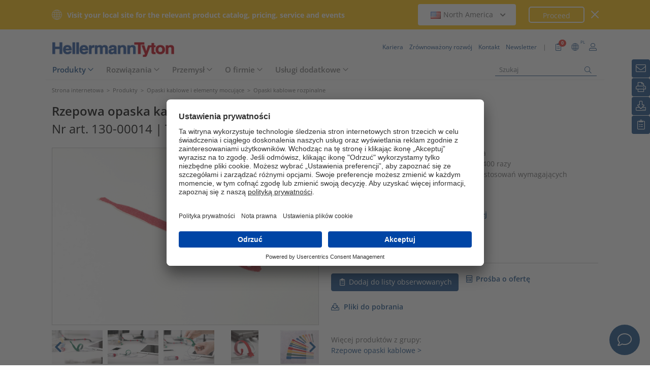

--- FILE ---
content_type: text/html;charset=UTF-8
request_url: https://www.hellermanntyton.pl/produkty/opaski-kablowe-rozpinalne/textie-m/130-00014
body_size: 25094
content:
<!DOCTYPE html>
<html>
<html lang="pl">
<head>
	<script nonce="qXvHO+2NEwZNItPetvO69pxL74IO2jzg0oQ7tohrw6E=">
		var pageViewCount = sessionStorage.getItem("pageViews");
		if(pageViewCount === null) {
			sessionStorage.setItem("pageViews", "1");
		}
		else {
			var pageViewCount = parseInt(sessionStorage.getItem("pageViews"));
			pageViewCount++;
			sessionStorage.setItem("pageViews", pageViewCount);
		}
		
		var isInternalTraffic= 'false';
		
		var uiLanguage =  'PL';
		var uiCountry = 'PL';

		var dataLayer = [{
			'uiLanguage': uiLanguage,
			'uiCountry': uiCountry,
			'pageType':'Product Detail Page',
			'pageViews': sessionStorage.getItem("pageViews"),
			'isInternalTraffic': isInternalTraffic

			
			,'productTypeCategory': 'Cable Ties and Fixings'
			
			,'productType': 'Cable Ties Releasable'
			
			,'productName': 'TEXTIE M-PA66/PP-RD'
			
			,'productUns': '130-00014'
			
			,'productFamily': 'Seria TEXTIE'
			
			,'productGroup': 'Rzepowe opaski kablowe'
			
		}];
        // Wenn nicht vom Frontendtest aufgerufen
		
		function setSessionStorageIfNotEmpty(key, value) {
			if(value !== null && value !== '') { sessionStorage.setItem(key, value); }
		}
		setSessionStorageIfNotEmpty('uiLanguage', uiLanguage);
		setSessionStorageIfNotEmpty('uiCountry', uiCountry);
		let urlCampaignParam = new window.URLSearchParams(window.location.search).get('ht_cid');
		var cleanedParam = "";
		if (urlCampaignParam !== null) {
			cleanedParam = urlCampaignParam.replace(/[(){}\\"'Â´`;:\]\[!Â§$%=#]/g, "");
		}
		setSessionStorageIfNotEmpty('campaign', cleanedParam);
		</script>
<link rel="preconnect" href="https://privacy-proxy.usercentrics.eu">
		<link nonce="qXvHO+2NEwZNItPetvO69pxL74IO2jzg0oQ7tohrw6E=" rel="preload" href="https://privacy-proxy.usercentrics.eu/3.3.14/uc-block.bundle.js" as="script" integrity="sha512-8yOEF1VHYt/ZIkaRZHT/JiXfA7GNkGlhQhR6AnYG7xR8HOPxAxIz/OGynPKSMseZVEXHXtbMGwxyUL/kL9Be/w=="
			  crossorigin="anonymous">
		<script nonce="qXvHO+2NEwZNItPetvO69pxL74IO2jzg0oQ7tohrw6E=" id="usercentrics-cmp" src="https://app.usercentrics.eu/browser-ui/3.84.0/bundle.js" 
				data-settings-id="NpUL8d2V3" async="async" integrity="sha512-6+k6n8gCpklCH5F/UnVA0gP2hNqleuN7cWXIP+UIdwhHYvl6UVcEP6cif7Rt/gwLDtKLAgAiMHSpe4ty43wiiA==" crossorigin="anonymous"></script>
		<script nonce="qXvHO+2NEwZNItPetvO69pxL74IO2jzg0oQ7tohrw6E="  src="https://privacy-proxy.usercentrics.eu/3.3.14/uc-block.bundle.js"
				integrity="sha512-8yOEF1VHYt/ZIkaRZHT/JiXfA7GNkGlhQhR6AnYG7xR8HOPxAxIz/OGynPKSMseZVEXHXtbMGwxyUL/kL9Be/w==" crossorigin="anonymous"></script>
		<script nonce="qXvHO+2NEwZNItPetvO69pxL74IO2jzg0oQ7tohrw6E=">
					uc.blockOnly([
						'BJz7qNsdj-7', // YouTube
						'S1pcEj_jZX', // Google Maps
						'ctDbl6j2y' // OnlyFy
					]);
					uc.blockElements({
						'BJz7qNsdj-7': '#UC_SDP_Videos', // Block Div
						'S1pcEj_jZX': '#UC_SDP_GoogleMap', // Block Div
						'ctDbl6j2y': '#psJobWidget' // Block Div
					})

					</script>
			<script nonce="qXvHO+2NEwZNItPetvO69pxL74IO2jzg0oQ7tohrw6E=">
			window.addEventListener("RelevanceModule", function (event) {
				if (event.detail.event === "consent_status" && event.detail) {
					if (event.detail['Relevance Module'] === true) {
						document.cookie = "visitortracking=allowed"
					} else {
						document.cookie = "visitortracking= ; expires = Thu, 01 Jan 1970 00:00:00 GMT"
					}
				}
			});
		</script>
	<!-- Usercentrics -->

	<script nonce="qXvHO+2NEwZNItPetvO69pxL74IO2jzg0oQ7tohrw6E=">
			(function (w, d, s, l, i) {
				w[l] = w[l] || [];
				w[l].push({
					'gtm.start':
						new Date().getTime(),
					event:'gtm.js'});
				var f = d.getElementsByTagName(s)[0],
					j = d.createElement(s),
					dl = l != 'dataLayer' ? '&l='+ l:'';
				j.async = true;
				j.src = 'https://www.googletagmanager.com/gtm.js?id=' + i + dl;
				var n = d.querySelector('[nonce]');
				n && j.setAttribute('nonce', n.nonce || n.getAttribute('nonce'));
				f.parentNode.insertBefore(j, f);
			})(window, document, 'script', 'dataLayer', 'GTM-5V4QNTL');
		</script>
	<script nonce="qXvHO+2NEwZNItPetvO69pxL74IO2jzg0oQ7tohrw6E=">
		(function (w, d, s, l, i) {
			w[l] = w[l] || [];
			w[l].push({
				'gtm.start':
					new Date().getTime(),
				event: 'gtm.js'
			});
			var f = d.getElementsByTagName(s)[0],
				j = d.createElement(s), dl = l != 'dataLayer' ? '&amp;l=' + l : '';
			j.async = true;
			j.src = 'https://www.googletagmanager.com/gtm.js?id=' + i + dl;
			var n = d.querySelector('[nonce]');
			n && j.setAttribute('nonce', n.nonce || n.getAttribute('nonce'));
			f.parentNode.insertBefore(j, f);
		})(window, document, 'script', 'dataLayer', 'GTM-NCKSSCSB');
	</script>

<meta property="og:image"
		  content=https://www.hellermanntyton.com/binaries/content/gallery/ht_global/homepage/open-graph-do-not-change/HellermannTyton_logo.jpg"/>
	<meta property="og:image:type" content="image/jpeg"/>

	<meta http-equiv="Content-Type" content="text/html;charset=utf-8"/>
	<meta name="viewport" content="width=device-width, initial-scale=1.0"/>
	<script nonce="qXvHO+2NEwZNItPetvO69pxL74IO2jzg0oQ7tohrw6E=" type="text/javascript" src="/js/jquery.min.js"></script>
	<script nonce="qXvHO+2NEwZNItPetvO69pxL74IO2jzg0oQ7tohrw6E=" type="text/javascript"
			src='/js/cookie.min.js?v=4.295.2' async="async"></script>
	<link rel="canonical" href="https://www.hellermanntyton.pl/produkty/opaski-kablowe-rozpinalne/textie-m/130-00014"/>
<script data-usercentrics="Google Analytics" type="text/plain" nonce="qXvHO+2NEwZNItPetvO69pxL74IO2jzg0oQ7tohrw6E=">

        </script>
<script data-usercentrics="Yandex" type="text/plain" nonce="qXvHO+2NEwZNItPetvO69pxL74IO2jzg0oQ7tohrw6E=">

        </script>
<script data-usercentrics="Facebook Social Plugins" type="text/plain" nonce="qXvHO+2NEwZNItPetvO69pxL74IO2jzg0oQ7tohrw6E=">


        

        </script>
<meta name="robots" content="index,follow"/>
<title>Rzepowe opaski kablowe TEXTIE M (130-00014)</title>
<meta name="description" content="130-00014"/>
<link as="image" rel="preload" href="https://www.hellermanntyton.com/shared/images600/95586.jpg"/>
<meta property="og:image" id="95586.jpg" content="https://www.hellermanntyton.com/shared/images300/95586.jpg"/>
<meta property="og:image:type" content="image/jpeg"/>
<style nonce="qXvHO+2NEwZNItPetvO69pxL74IO2jzg0oQ7tohrw6E=">
		@font-face {
			font-family: 'Open Sans';
			src:
			url('/fonts/OpenSans-Bold.ttf') format('truetype'),
			url('/fonts/OpenSans-BoldItalic.ttf') format('truetype'),
			url('/fonts/OpenSans-ExtraBold.ttf') format('truetype'),
			url('/fonts/OpenSans-ExtraBoldItalic.ttf') format('truetype'),
			url('/fonts/OpenSans-Italic.ttf') format('truetype'),
			url('/fonts/OpenSans-Light.ttf') format('truetype'),
			url('/fonts/OpenSans-LightItalic.ttf') format('truetype'),
			url('/fonts/OpenSans-Medium.ttf') format('truetype'),
			url('/fonts/OpenSans-MediumItalic.ttf') format('truetype'),
			url('/fonts/OpenSans-Regular.ttf') format('truetype'),
			url('/fonts/OpenSans-SemiBold.ttf') format('truetype'),
			url('/fonts/OpenSans-SemiBoldItalic.ttf') format('truetype');
		}

		/* latin */
		@font-face {
			font-family: 'Open Sans';
			font-style: normal;
			font-weight: 300;
			font-stretch: 100%;
			font-display: swap;
			src: url('/fonts/memvYaGs126MiZpBA-UvWbX2vVnXBbObj2OVTS-muw.woff2') format('woff2');
			unicode-range: U+0000-00FF, U+0131, U+0152-0153, U+02BB-02BC, U+02C6, U+02DA, U+02DC, U+2000-206F, U+2074, U+20AC, U+2122, U+2191, U+2193, U+2212, U+2215, U+FEFF, U+FFFD;
		}
		@font-face {
			font-family: 'Open Sans';
			font-style: normal;
			font-weight: 400;
			font-stretch: 100%;
			font-display: swap;
			src: url('/fonts/memvYaGs126MiZpBA-UvWbX2vVnXBbObj2OVTS-muw.woff2') format('woff2');
			unicode-range: U+0000-00FF, U+0131, U+0152-0153, U+02BB-02BC, U+02C6, U+02DA, U+02DC, U+2000-206F, U+2074, U+20AC, U+2122, U+2191, U+2193, U+2212, U+2215, U+FEFF, U+FFFD;
		}
		@font-face {
			font-family: 'Open Sans';
			font-style: normal;
			font-weight: 600;
			font-stretch: 100%;
			font-display: swap;
			src: url('/fonts/memvYaGs126MiZpBA-UvWbX2vVnXBbObj2OVTS-muw.woff2') format('woff2');
			unicode-range: U+0000-00FF, U+0131, U+0152-0153, U+02BB-02BC, U+02C6, U+02DA, U+02DC, U+2000-206F, U+2074, U+20AC, U+2122, U+2191, U+2193, U+2212, U+2215, U+FEFF, U+FFFD;
		}
		@font-face {
			font-family: 'Open Sans';
			font-style: normal;
			font-weight: 700;
			font-stretch: 100%;
			font-display: swap;
			src: url('/fonts/memvYaGs126MiZpBA-UvWbX2vVnXBbObj2OVTS-muw.woff2') format('woff2');
			unicode-range: U+0000-00FF, U+0131, U+0152-0153, U+02BB-02BC, U+02C6, U+02DA, U+02DC, U+2000-206F, U+2074, U+20AC, U+2122, U+2191, U+2193, U+2212, U+2215, U+FEFF, U+FFFD;
		}

		@font-face {
			font-family: 'Open Sans';
			font-style: normal;
			font-weight: 800;
			font-stretch: 100%;
			font-display: swap;
			src: url('/fonts/memvYaGs126MiZpBA-UvWbX2vVnXBbObj2OVTS-muw.woff2') format('woff2');
			unicode-range: U+0000-00FF, U+0131, U+0152-0153, U+02BB-02BC, U+02C6, U+02DA, U+02DC, U+2000-206F, U+2074, U+20AC, U+2122, U+2191, U+2193, U+2212, U+2215, U+FEFF, U+FFFD;
		}

		@font-face {
			font-family: 'Open Sans';
			font-style: italic;
			font-weight: 300;
			font-stretch: 100%;
			font-display: swap;
			src: url('/fonts/memvYaGs126MiZpBA-UvWbX2vVnXBbObj2OVTS-muw.woff2') format('woff2');
			unicode-range: U+0000-00FF, U+0131, U+0152-0153, U+02BB-02BC, U+02C6, U+02DA, U+02DC, U+2000-206F, U+2074, U+20AC, U+2122, U+2191, U+2193, U+2212, U+2215, U+FEFF, U+FFFD;
		}
		@font-face {
			font-family: 'Open Sans';
			font-style: italic;
			font-weight: 400;
			font-stretch: 100%;
			font-display: swap;
			src: url('/fonts/memvYaGs126MiZpBA-UvWbX2vVnXBbObj2OVTS-muw.woff2') format('woff2');
			unicode-range: U+0000-00FF, U+0131, U+0152-0153, U+02BB-02BC, U+02C6, U+02DA, U+02DC, U+2000-206F, U+2074, U+20AC, U+2122, U+2191, U+2193, U+2212, U+2215, U+FEFF, U+FFFD;
		}
		@font-face {
			font-family: 'Open Sans';
			font-style: italic;
			font-weight: 600;
			font-stretch: 100%;
			font-display: swap;
			src: url('/fonts/memvYaGs126MiZpBA-UvWbX2vVnXBbObj2OVTS-muw.woff2') format('woff2');
			unicode-range: U+0000-00FF, U+0131, U+0152-0153, U+02BB-02BC, U+02C6, U+02DA, U+02DC, U+2000-206F, U+2074, U+20AC, U+2122, U+2191, U+2193, U+2212, U+2215, U+FEFF, U+FFFD;
		}
		@font-face {
			font-family: 'Open Sans';
			font-style: italic;
			font-weight: 700;
			font-stretch: 100%;
			font-display: swap;
			src: url('/fonts/memvYaGs126MiZpBA-UvWbX2vVnXBbObj2OVTS-muw.woff2') format('woff2');
			unicode-range: U+0000-00FF, U+0131, U+0152-0153, U+02BB-02BC, U+02C6, U+02DA, U+02DC, U+2000-206F, U+2074, U+20AC, U+2122, U+2191, U+2193, U+2212, U+2215, U+FEFF, U+FFFD;
		}

		@font-face {
			font-family: 'Open Sans';
			font-style: italic;
			font-weight: 800;
			font-stretch: 100%;
			font-display: swap;
			src: url('/fonts/memvYaGs126MiZpBA-UvWbX2vVnXBbObj2OVTS-muw.woff2') format('woff2');
			unicode-range: U+0000-00FF, U+0131, U+0152-0153, U+02BB-02BC, U+02C6, U+02DA, U+02DC, U+2000-206F, U+2074, U+20AC, U+2122, U+2191, U+2193, U+2212, U+2215, U+FEFF, U+FFFD;
		}

		/* latin-ext */
		@font-face {
			font-family: 'Open Sans';
			font-style: normal;
			font-weight: 300;
			font-stretch: 100%;
			font-display: swap;
			src: url('/fonts/memvYaGs126MiZpBA-UvWbX2vVnXBbObj2OVTSGmu1aB.woff2') format('woff2');
			unicode-range: U+0100-024F, U+0259, U+1E00-1EFF, U+2020, U+20A0-20AB, U+20AD-20CF, U+2113, U+2C60-2C7F, U+A720-A7FF;
		}
		@font-face {
			font-family: 'Open Sans';
			font-style: normal;
			font-weight: 400;
			font-stretch: 100%;
			font-display: swap;
			src: url('/fonts/memvYaGs126MiZpBA-UvWbX2vVnXBbObj2OVTSGmu1aB.woff2') format('woff2');
			unicode-range: U+0100-024F, U+0259, U+1E00-1EFF, U+2020, U+20A0-20AB, U+20AD-20CF, U+2113, U+2C60-2C7F, U+A720-A7FF;
		}
		@font-face {
			font-family: 'Open Sans';
			font-style: normal;
			font-weight: 600;
			font-stretch: 100%;
			font-display: swap;
			src: url('/fonts/memvYaGs126MiZpBA-UvWbX2vVnXBbObj2OVTSGmu1aB.woff2') format('woff2');
			unicode-range: U+0100-024F, U+0259, U+1E00-1EFF, U+2020, U+20A0-20AB, U+20AD-20CF, U+2113, U+2C60-2C7F, U+A720-A7FF;
		}
		@font-face {
			font-family: 'Open Sans';
			font-style: normal;
			font-weight: 700;
			font-stretch: 100%;
			font-display: swap;
			src: url('/fonts/memvYaGs126MiZpBA-UvWbX2vVnXBbObj2OVTSGmu1aB.woff2') format('woff2');
			unicode-range: U+0100-024F, U+0259, U+1E00-1EFF, U+2020, U+20A0-20AB, U+20AD-20CF, U+2113, U+2C60-2C7F, U+A720-A7FF;
		}

		@font-face {
			font-family: 'Open Sans';
			font-style: normal;
			font-weight: 800;
			font-stretch: 100%;
			font-display: swap;
			src: url('/fonts/memvYaGs126MiZpBA-UvWbX2vVnXBbObj2OVTSGmu1aB.woff2') format('woff2');
			unicode-range: U+0100-024F, U+0259, U+1E00-1EFF, U+2020, U+20A0-20AB, U+20AD-20CF, U+2113, U+2C60-2C7F, U+A720-A7FF;
		}

		@font-face {
			font-family: 'Open Sans';
			font-style: italic;
			font-weight: 300;
			font-stretch: 100%;
			font-display: swap;
			src: url('/fonts/memtYaGs126MiZpBA-UFUIcVXSCEkx2cmqvXlWqWt06F15M.woff2') format('woff2');
			unicode-range: U+0100-024F, U+0259, U+1E00-1EFF, U+2020, U+20A0-20AB, U+20AD-20CF, U+2113, U+2C60-2C7F, U+A720-A7FF;
		}
		@font-face {
			font-family: 'Open Sans';
			font-style: italic;
			font-weight: 400;
			font-stretch: 100%;
			font-display: swap;
			src: url('/fonts/memtYaGs126MiZpBA-UFUIcVXSCEkx2cmqvXlWqWt06F15M.woff2') format('woff2');
			unicode-range: U+0100-024F, U+0259, U+1E00-1EFF, U+2020, U+20A0-20AB, U+20AD-20CF, U+2113, U+2C60-2C7F, U+A720-A7FF;
		}
		@font-face {
			font-family: 'Open Sans';
			font-style: italic;
			font-weight: 600;
			font-stretch: 100%;
			font-display: swap;
			src: url('/fonts/memtYaGs126MiZpBA-UFUIcVXSCEkx2cmqvXlWqWt06F15M.woff2') format('woff2');
			unicode-range: U+0100-024F, U+0259, U+1E00-1EFF, U+2020, U+20A0-20AB, U+20AD-20CF, U+2113, U+2C60-2C7F, U+A720-A7FF;
		}
		@font-face {
			font-family: 'Open Sans';
			font-style: italic;
			font-weight: 700;
			font-stretch: 100%;
			font-display: swap;
			src: url('/fonts/memtYaGs126MiZpBA-UFUIcVXSCEkx2cmqvXlWqWt06F15M.woff2') format('woff2');
			unicode-range: U+0100-024F, U+0259, U+1E00-1EFF, U+2020, U+20A0-20AB, U+20AD-20CF, U+2113, U+2C60-2C7F, U+A720-A7FF;
		}

		@font-face {
			font-family: 'Open Sans';
			font-style: italic;
			font-weight: 800;
			font-stretch: 100%;
			font-display: swap;
			src: url('/fonts/memtYaGs126MiZpBA-UFUIcVXSCEkx2cmqvXlWqWt06F15M.woff2') format('woff2');
			unicode-range: U+0100-024F, U+0259, U+1E00-1EFF, U+2020, U+20A0-20AB, U+20AD-20CF, U+2113, U+2C60-2C7F, U+A720-A7FF;
		}


		/* cyrillic */

		@font-face {
			font-family: 'Open Sans';
			font-style: normal;
			font-weight: 300;
			font-stretch: 100%;
			font-display: swap;
			src: url('/fonts/memvYaGs126MiZpBA-UvWbX2vVnXBbObj2OVTSumu1aB.woff2') format('woff2');
			unicode-range: U+0301, U+0400-045F, U+0490-0491, U+04B0-04B1, U+2116;
		}
		@font-face {
			font-family: 'Open Sans';
			font-style: normal;
			font-weight: 400;
			font-stretch: 100%;
			font-display: swap;
			src: url('/fonts/memvYaGs126MiZpBA-UvWbX2vVnXBbObj2OVTSumu1aB.woff2') format('woff2');
			unicode-range: U+0301, U+0400-045F, U+0490-0491, U+04B0-04B1, U+2116;
		}
		@font-face {
			font-family: 'Open Sans';
			font-style: normal;
			font-weight: 600;
			font-stretch: 100%;
			font-display: swap;
			src: url('/fonts/memvYaGs126MiZpBA-UvWbX2vVnXBbObj2OVTSumu1aB.woff2') format('woff2');
			unicode-range: U+0301, U+0400-045F, U+0490-0491, U+04B0-04B1, U+2116;
		}
		@font-face {
			font-family: 'Open Sans';
			font-style: normal;
			font-weight: 700;
			font-stretch: 100%;
			font-display: swap;
			src: url('/fonts/memvYaGs126MiZpBA-UvWbX2vVnXBbObj2OVTSumu1aB.woff2') format('woff2');
			unicode-range: U+0301, U+0400-045F, U+0490-0491, U+04B0-04B1, U+2116;
		}
		@font-face {
			font-family: 'Open Sans';
			font-style: normal;
			font-weight: 800;
			font-stretch: 100%;
			font-display: swap;
			src: url('/fonts/memvYaGs126MiZpBA-UvWbX2vVnXBbObj2OVTSumu1aB.woff2') format('woff2');
			unicode-range: U+0301, U+0400-045F, U+0490-0491, U+04B0-04B1, U+2116;
		}

		@font-face {
			font-family: 'Open Sans';
			font-style: italic;
			font-weight: 300;
			font-stretch: 100%;
			font-display: swap;
			src: url('/fonts/memvYaGs126MiZpBA-UvWbX2vVnXBbObj2OVTSumu1aB.woff2') format('woff2');
			unicode-range: U+0301, U+0400-045F, U+0490-0491, U+04B0-04B1, U+2116;
		}
		@font-face {
			font-family: 'Open Sans';
			font-style: italic;
			font-weight: 400;
			font-stretch: 100%;
			font-display: swap;
			src: url('/fonts/memvYaGs126MiZpBA-UvWbX2vVnXBbObj2OVTSumu1aB.woff2') format('woff2');
			unicode-range: U+0301, U+0400-045F, U+0490-0491, U+04B0-04B1, U+2116;
		}
		@font-face {
			font-family: 'Open Sans';
			font-style: italic;
			font-weight: 600;
			font-stretch: 100%;
			font-display: swap;
			src: url('/fonts/memvYaGs126MiZpBA-UvWbX2vVnXBbObj2OVTSumu1aB.woff2') format('woff2');
			unicode-range: U+0301, U+0400-045F, U+0490-0491, U+04B0-04B1, U+2116;
		}
		@font-face {
			font-family: 'Open Sans';
			font-style: italic;
			font-weight: 700;
			font-stretch: 100%;
			font-display: swap;
			src: url('/fonts/memvYaGs126MiZpBA-UvWbX2vVnXBbObj2OVTSumu1aB.woff2') format('woff2');
			unicode-range: U+0301, U+0400-045F, U+0490-0491, U+04B0-04B1, U+2116;
		}
		@font-face {
			font-family: 'Open Sans';
			font-style: italic;
			font-weight: 800;
			font-stretch: 100%;
			font-display: swap;
			src: url('/fonts/memvYaGs126MiZpBA-UvWbX2vVnXBbObj2OVTSumu1aB.woff2') format('woff2');
			unicode-range: U+0301, U+0400-045F, U+0490-0491, U+04B0-04B1, U+2116;
		}

	</style>
<link rel="alternate" hreflang="bg" href="https://www.hellermanntyton.com/bg/produkti/cable-ties-releasable/textie-m/130-00014"/>
    <link rel="alternate" hreflang="cs" href="https://www.hellermanntyton.com/cz/vyrobky/cable-ties-releasable/textie-m/130-00014"/>
    <link rel="alternate" hreflang="da" href="https://www.hellermanntyton.com/dk/produkter/kabelbindere-genoplukkelige/textie-m/130-00014"/>
    <link rel="alternate" hreflang="de-CH" href="https://www.hellermanntyton.ch/produkte/kabelbinder-losbar/textie-m/130-00014"/>
    <link rel="alternate" hreflang="de-AT" href="https://www.hellermanntyton.at/produkte/kabelbinder-losbar/textie-m/130-00014"/>
    <link rel="alternate" hreflang="de-DE" href="https://www.hellermanntyton.de/produkte/kabelbinder-losbar/textie-m/130-00014"/>
    <link rel="alternate" hreflang="en-GB" href="https://www.hellermanntyton.co.uk/products/cable-ties-releasable/textie-m/130-00014"/>
    <link rel="alternate" hreflang="en-SG" href="https://www.hellermanntyton.com/sg/products/cable-ties-releasable/textie-m/130-00014"/>
    <link rel="alternate" hreflang="en-AE" href="https://www.hellermanntyton.com/ae/products/cable-ties-releasable/textie-m/130-00014"/>
    <link rel="alternate" hreflang="es-AR" href="https://www.hellermanntyton.com/ar/productos/precintos-recuperables/textie-m/130-00014"/>
    <link rel="alternate" hreflang="pt-PT" href="https://www.hellermanntyton.com/pt/produtos/abracadeiras-recuperaveis/textie-m/130-00014"/>
    <link rel="alternate" hreflang="es-ES" href="https://www.hellermanntyton.es/productos/bridas-recuperables/textie-m/130-00014"/>
    <link rel="alternate" hreflang="fi" href="https://www.hellermanntyton.fi/tuotteet/avattavat-johdinsiteet/textie-m/130-00014"/>
    <link rel="alternate" hreflang="fr" href="https://www.hellermanntyton.fr/produits/colliers-de-serrage-reutilisables/textie-m/130-00014"/>
    <link rel="alternate" hreflang="hu" href="https://www.hellermanntyton.com/hu/termekek/cable-ties-releasable/textie-m/130-00014"/>
    <link rel="alternate" hreflang="it" href="https://www.hellermanntyton.it/prodotti/fascette-di-cablaggio-riapribili/textie-m/130-00014"/>
    <link rel="alternate" hreflang="kr" href="https://www.hellermanntyton.com/kr/products/cable-ties-releasable/textie-m/130-00014"/>
    <link rel="alternate" hreflang="nl" href="https://www.hellermanntyton.nl/producten/bundelbanden-hersluitbaar/textie-m/130-00014"/>
    <link rel="alternate" hreflang="no" href="https://www.hellermanntyton.no/produkter/bunteband-apningsbare/textie-m/130-00014"/>
    <link rel="alternate" hreflang="pl" href="https://www.hellermanntyton.pl/produkty/opaski-kablowe-rozpinalne/textie-m/130-00014"/>
    <link rel="alternate" hreflang="ro" href="https://www.hellermanntyton.com/ro/produse/cable-ties-releasable/textie-m/130-00014"/>
    <link rel="alternate" hreflang="sl" href="https://www.hellermanntyton.com/si/proizvodi/cable-ties-releasable/textie-m/130-00014"/>
    <link rel="alternate" hreflang="sv" href="https://www.hellermanntyton.se/produkter/buntband-oppningsbara/textie-m/130-00014"/>
    <link rel="alternate" hreflang="tr" href="https://www.hellermanntyton.com/tr/urunler/geri-acilabilir-kablo-baglari/textie-m/130-00014"/>
    <link rel="alternate" hreflang="zh" href="https://www.hellermanntyton.com/cn/products/cable-ties-releasable/textie-m/130-00014"/>
    <link rel="alternate" hreflang="x-default" href="https://www.hellermanntyton.com/products/cable-ties-releasable/textie-m/130-00014"/>
    <link rel="stylesheet" href='/css/main.min.css?v=4.295.2' type="text/css"/>
	<link rel="icon" type="image/png" href="/favicon.png" sizes="64x64"/>
	<link rel="shortcut icon" type="image/x-icon" href="/favicon.ico" sizes="32x32"/>
	<link href="https://www.hellermanntyton.com/shared/fontawesome/fonts/font-awesome-pro-all.min.css" rel="stylesheet"
		  integrity="sha384-UOQtRpanJqC5lOrI4Z83QQWCLYvGNg4DTSG8rIQJDabrocsgTZE+0EMgitKnYqEF" crossorigin="anonymous"/>

	<link href="https://www.hellermanntyton.com/shared/fontawesome/fonts/font-awesome.min.css" rel="stylesheet"
		  integrity="sha384-wvfXpqpZZVQGK6TAh5PVlGOfQNHSoD2xbE+QkPxCAFlNEevoEH3Sl0sibVcOQVnN" crossorigin="anonymous"/>

	<script nonce="qXvHO+2NEwZNItPetvO69pxL74IO2jzg0oQ7tohrw6E=" type="application/ld+json">
		{
		   "@context": "http://schema.org",
		   "@type": "WebSite",
		   "url": "https://www.hellermanntyton.pl/",
		   "potentialAction": {
			 "@type": "SearchAction",
			 "target": "https://www.hellermanntyton.pl/produkty/search?query={search_term_string}",
			 "query-input": "required name=search_term_string"
		   },
		   "provider": {
      		  "@type": "Organization",
      		  "url": "https://www.hellermanntyton.pl/",
      		  "logo": "https://www.hellermanntyton.pl/images/ht_logo.png"
			}
		}
	</script>
</head>
<body class="ht" itemscope itemtype="http://schema.org/WebPage" data-bs-spy="scroll"
	  data-bs-target="#contentnavigation" data-bs-offset="0" tabindex="0">

<noscript><iframe src="https://www.googletagmanager.com/ns.html?id=GTM-5V4QNTL"
                          height="0" width="0" style="display:none;visibility:hidden"></iframe>
        </noscript>
        <noscript><iframe src="https://www.googletagmanager.com/ns.html?id=GTM-NCKSSCSB"
					  height="0" width="0" style="display:none;visibility:hidden"></iframe>
	</noscript>
	<span id="frontend-test-gtm" style="display: none;">
    <span>true</span>
    <span>GTM-NVBBLSR</span>
    <span>GTM-5V4QNTL</span>
</span>
<header class="container-fluid position-fixed top-0 zindex">

	<div class="country-switcher-bar d-flex align-items-center justify-content-center bg-warning p-2">
		<div class="content-container d-flex justify-content-between align-items-center">
			<div class="d-none d-sm-flex align-items-center">
				<img src='https://www.hellermanntyton.pl/images/icons/globe.svg' class="globe-icon" alt="Hellermanntyton">
				<span class="country-notification-text">Visit your local site for the relevant product catalog, pricing, service and events</span>
			</div>
			<div class="country-dropdown-buttons d-flex align-items-center">
				<div class="dropdown">
					<button class="btn countrydropdown-toggle" type="button" id="countryDropdown" data-bs-toggle="dropdown" aria-expanded="false">
						<img src="https://www.hellermanntyton.com/binaries/content/gallery/ht/about-us/flags/us_us.png" class="img-flag" alt="Flag North America">North America
							<i class="fas fa-chevron-down"></i>
						<i class="fas fa-chevron-up" style="display: none;"></i>
					</button>
					<ul class="dropdown-menu countryswitch-dropdown" aria-labelledby="countryDropdown">
						<li><a class="dropdown-item" href="https://www.hellermanntyton.com/ar">
								<img src="https://www.hellermanntyton.com/binaries/content/gallery/ht/about-us/flags/ar_ar.png" class="img-flag" alt="Flag Argentina">Argentina</a></li>
						<li><a class="dropdown-item" href="https://www.hellermanntyton.com/au">
								<img src="https://www.hellermanntyton.com/binaries/content/gallery/ht/about-us/flags/au_au.png" class="img-flag" alt="Flag Australia">Australia</a></li>
						<li><a class="dropdown-item" href="https://www.hellermanntyton.com.br">
								<img src="https://www.hellermanntyton.com/binaries/content/gallery/ht/about-us/flags/br_br.png" class="img-flag" alt="Flag Brazil">Brazil</a></li>
						<li><a class="dropdown-item" href="https://www.hellermanntyton.com/bg">
								<img src="https://www.hellermanntyton.com/binaries/content/gallery/ht/about-us/flags/bg.png" class="img-flag" alt="Flag Bulgaria">Bulgaria</a></li>
						<li><a class="dropdown-item" href="https://www.hellermanntyton.com/cn">
								<img src="https://www.hellermanntyton.com/binaries/content/gallery/ht/about-us/flags/cn_cn.png" class="img-flag" alt="Flag China">China</a></li>
						<li><a class="dropdown-item" href="https://www.hellermanntyton.com/cz">
								<img src="https://www.hellermanntyton.com/binaries/content/gallery/ht/about-us/flags/cz_cz.png" class="img-flag" alt="Flag Czech Republic">Czech Republic</a></li>
						<li><a class="dropdown-item" href="https://www.hellermanntyton.com/dk">
								<img src="https://www.hellermanntyton.com/binaries/content/gallery/ht/about-us/flags/dk_dk.png" class="img-flag" alt="Flag Denmark">Denmark</a></li>
						<li><a class="dropdown-item" href="https://www.hellermanntyton.fi">
								<img src="https://www.hellermanntyton.com/binaries/content/gallery/ht/about-us/flags/fi_fi.png" class="img-flag" alt="Flag Finland">Finland</a></li>
						<li><a class="dropdown-item" href="https://www.hellermanntyton.fr">
								<img src="https://www.hellermanntyton.com/binaries/content/gallery/ht/about-us/flags/fr_fr.png" class="img-flag" alt="Flag France">France</a></li>
						<li><a class="dropdown-item" href="https://www.hellermanntyton.de">
								<img src="https://www.hellermanntyton.com/binaries/content/gallery/ht/about-us/flags/de_de.png" class="img-flag" alt="Flag Germany">Germany</a></li>
						<li><a class="dropdown-item" href="https://www.hellermanntyton.com/hu">
								<img src="https://www.hellermanntyton.com/binaries/content/gallery/ht/about-us/flags/hu_hu.png" class="img-flag" alt="Flag Hungary">Hungary</a></li>
						<li><a class="dropdown-item" href="https://www.hellermanntyton.com/in">
								<img src="https://www.hellermanntyton.com/binaries/content/gallery/ht/about-us/flags/in_in.png" class="img-flag" alt="Flag India">India</a></li>
						<li><a class="dropdown-item" href="https://www.hellermanntyton.it">
								<img src="https://www.hellermanntyton.com/binaries/content/gallery/ht/about-us/flags/it_it.png" class="img-flag" alt="Flag Italy">Italy</a></li>
						<li><a class="dropdown-item" href="https://www.hellermanntyton.nl">
								<img src="https://www.hellermanntyton.com/binaries/content/gallery/ht/about-us/flags/nl_nl.png" class="img-flag" alt="Flag Netherlands">Netherlands</a></li>
						<li><a class="dropdown-item" href="https://www.hellermanntyton.us">
								<img src="https://www.hellermanntyton.com/binaries/content/gallery/ht/about-us/flags/us_us.png" class="img-flag" alt="Flag North America">North America</a></li>
						<li><a class="dropdown-item" href="https://www.hellermanntyton.no">
								<img src="https://www.hellermanntyton.com/binaries/content/gallery/ht/about-us/flags/no_no.png" class="img-flag" alt="Flag Norway">Norway</a></li>
						<li><a class="dropdown-item" href="https://www.hellermanntyton.pl">
								<img src="https://www.hellermanntyton.com/binaries/content/gallery/ht/about-us/flags/pl_pl.png" class="img-flag" alt="Flag Poland">Poland</a></li>
						<li><a class="dropdown-item" href="https://www.hellermanntyton.com/pt">
								<img src="https://www.hellermanntyton.com/binaries/content/gallery/ht/about-us/flags/pt.png" class="img-flag" alt="Flag Portugal">Portugal</a></li>
						<li><a class="dropdown-item" href="https://www.hellermanntyton.com/ro">
								<img src="https://www.hellermanntyton.com/binaries/content/gallery/ht/about-us/flags/ro_ro.png" class="img-flag" alt="Flag Romania">Romania</a></li>
						<li><a class="dropdown-item" href="https://www.hellermanntyton.ru">
								<img src="https://www.hellermanntyton.com/binaries/content/gallery/ht/about-us/flags/ru_ru.png" class="img-flag" alt="Flag Russia">Russia</a></li>
						<li><a class="dropdown-item" href="https://www.hellermanntyton.com/sg">
								<img src="https://www.hellermanntyton.com/binaries/content/gallery/ht/about-us/flags/sg_sg.png" class="img-flag" alt="Flag Singapore">Singapore</a></li>
						<li><a class="dropdown-item" href="https://www.hellermanntyton.com/si">
								<img src="https://www.hellermanntyton.com/binaries/content/gallery/ht/about-us/flags/si_si.png" class="img-flag" alt="Flag Slovenia">Slovenia</a></li>
						<li><a class="dropdown-item" href="https://www.hellermanntyton.co.za">
								<img src="https://www.hellermanntyton.com/binaries/content/gallery/ht/about-us/flags/za_za.png" class="img-flag" alt="Flag South Africa">South Africa</a></li>
						<li><a class="dropdown-item" href="https://www.hellermanntyton.com/kr">
								<img src="https://www.hellermanntyton.com/binaries/content/gallery/ht/about-us/flags/kr_kr.png" class="img-flag" alt="Flag South Korea">South Korea</a></li>
						<li><a class="dropdown-item" href="https://www.hellermanntyton.es">
								<img src="https://www.hellermanntyton.com/binaries/content/gallery/ht/about-us/flags/es_es.png" class="img-flag" alt="Flag Spain">Spain</a></li>
						<li><a class="dropdown-item" href="https://www.hellermanntyton.se">
								<img src="https://www.hellermanntyton.com/binaries/content/gallery/ht/about-us/flags/se_se.png" class="img-flag" alt="Flag Sweden">Sweden</a></li>
						<li><a class="dropdown-item" href="https://www.hellermanntyton.ch">
								<img src="https://www.hellermanntyton.com/binaries/content/gallery/ht/about-us/flags/ch.png" class="img-flag" alt="Flag Switzerland">Switzerland</a></li>
						<li><a class="dropdown-item" href="https://www.hellermanntyton.com/tr">
								<img src="https://www.hellermanntyton.com/binaries/content/gallery/ht/about-us/flags/tr.png" class="img-flag" alt="Flag Türkiye">Türkiye</a></li>
						<li><a class="dropdown-item" href="https://www.hellermanntyton.com/ae">
								<img src="https://www.hellermanntyton.com/binaries/content/gallery/ht/about-us/flags/ae_ae.png" class="img-flag" alt="Flag United Arab Emirates">United Arab Emirates</a></li>
						<li><a class="dropdown-item" href="https://www.hellermanntyton.co.uk">
								<img src="https://www.hellermanntyton.com/binaries/content/gallery/ht/about-us/flags/en_gb.png" class="img-flag" alt="Flag United Kingdom">United Kingdom</a></li>
						</ul>
				</div>
				<div class="d-flex align-items-center">
					<a href="https://www.hellermanntyton.us" class="btn btn-dark btn-proceed d-none d-sm-block">
						Proceed</a>
					<a href="https://www.hellermanntyton.us" class="btn btn-dark btn-proceed-checkmark btn-checkmark d-block d-sm-none">
						<i class="fas fa-check"></i>
					</a>
					<button class="btn-close btn-close-white countryswitch-close-icon"></button>
				</div>
			</div>
		</div>
	</div>
	<script nonce="qXvHO+2NEwZNItPetvO69pxL74IO2jzg0oQ7tohrw6E=">
		function hideCountrySwitcher() {
			var date = new Date();
			date.setTime(date.getTime() + (14 * 24 * 60 * 60 * 1000));
			document.cookie = "hideCountrySwitcher=true; expires=" + date.toUTCString() + "; path=/";
			$(".country-switcher-bar").attr("style", "display: none !important;");
			$('body').css('padding-top', '100px');
			$('.main-header').css('top', '0px');
			if ($('header').hasClass('engineer')) {
				$('header').removeClass('countrySwitcher');
			}
		}

		$("#countryDropdown").on('show.bs.dropdown', function () {
			$(".fa-chevron-down").toggle()
		});

		$("#countryDropdown").on('hide.bs.dropdown', function () {
			$(".fa-chevron-down").toggle()
		});

		function adjustStylesForCountrySwitcher() {
			if ($('header').hasClass('engineer')) {
				$('header').addClass('countrySwitcher');
			}
			$('body').css('padding-top', '158px');
			$('.main-header').css('top', '58px');
		}

		$(document).ready(function() {
			adjustStylesForCountrySwitcher();
			$('.countryswitch-close-icon').on('click', function () {
				hideCountrySwitcher()
			})
		});
	</script>
<div class="container main-header position-absolute">
	<span class="todaysdate printShow">27/01/2026</span>

	<div class="logo">
		<div>
	<a href="https://www.hellermanntyton.pl/">
		<img height="30px" width="235px" src='https://www.hellermanntyton.pl/images/ht_logo.png' alt="HellermannTyton">
	</a>
</div>
</div>

	<div class="header-search">
		<button id="searchButton" type="button" class="btn btn-clean">
	<i class="fa fa-search"></i>
</button>

<form class="search" action="/produkty/search">
	<input pattern=".{3,}" required type="search" class="form-control" id="productSearch" name="query" title="Szukaj"
		   autocomplete="off" placeholder="Szukaj">
	<span class="glyphicon glyphicon form-control-feedback " aria-hidden="true" style="color:#144a86;"></span>
	<input type="hidden" name="cat" value="">

	<button type="submit" class="form-control-feedback button-search">
		<i class="fal fa-search" style="color: #144a86;"></i>
	</button>
</form>

<script nonce="qXvHO+2NEwZNItPetvO69pxL74IO2jzg0oQ7tohrw6E=" type="text/javascript">
	var rootUrl = "/";
	if (rootUrl === "") {
		rootUrl = "";
	}
	let re = /\/[a-z][a-z]/;
	if (rootUrl.match(re) != null && !rootUrl.endsWith("/site/")) {
		rootUrl += "/";
	}
</script>
</div>

	<button type="button" class="btn menu-burger">
		<i class="fal fa-times close-menu"></i>
		<i class="fa fa-bars open-menu">
		<span class="bubble-badge watchlist-product-count hidden"
			  data-watchlist-product-count="0">0</span>
		</i>
	</button>

	<nav class="header-nav">
		<div class="nav-tools ">
			<ul>
	<li>
			<a class="top-navi-watchlist" href='/watchlist' title='Moja lista obserwowanych'>
				<i class="fal fa-clipboard-list"></i>
				<span class="bubble-badge watchlist-product-count" data-watchlist-product-count="0">0</span>
			</a>
		</li>
	<li>
			<a class="top-navi-find-us position-relative" href='/o-firmie/na-swiecie' title='Global Home'>
				<img src='https://www.hellermanntyton.pl/images/icons/globe.svg' alt='Global Home'>
				<p class="position-absolute top-0 start-100 translate-middle uiCountryCornerID">PL</p>
			</a>
		</li>
	<li class="share-icon">
			<a class="showShareDialog" href='#' title='Share'>
				<i class="fal fa-share-alt st_sharethis_custom"></i>
			</a>
		</li>
	<li>
				<a class="account-link top-navi-login" href="https://www.hellermanntyton.pl/account/gotologin" title='Zaloguj'>
					<i class="ajax-login fal fa-user-alt"></i>
				</a>
			</li>
		</ul>
</div>

		<div class="nav-shortcuts">
			<nav aria-label="Main navigation">
	<ul>
	<li>
				<a class="top-navi-career" href='/kariera'>
					<span>Kariera</span>
				</a>
			</li>
		<li>
				<a class="top-navi-sustainability" href='/competence-hubs/sustainability'>
					<span>Zrównoważony rozwój</span>
				</a>
			</li>
		<li>
					<a class="top-navi-contact" href='/kontakt'>
						<span>Kontakt</span>
					</a>
				</li>
			<li>
				<a class="top-navi-newsletter" href='/newsletter'>
					<span>Newsletter</span>
				</a>
			</li>
		</ul>
</nav>
</div>

		<div class="nav-main" data-hj-ignore-attributes>
			<ul class="text-navi">
        <li class="ht-dropdown" data-ref='menu_products'>
              <a href="/produkty" class="ga_mainmenu_item current"
						   aria-haspopup="true">Produkty</a>
                    <ul class="first-menu">
                    <li class="">
                                    <a class="ga_mainmenu_item" href="/produkty">Przegląd produktów</a>
                                    </li>
                            <li class="hasSubmenu">
                                                <a class="ga_mainmenu_item" href="/produkty/opaski-kablowe-i-elementy-mocujace">
													<span class="ga_mainmenu_item name">Opaski kablowe i elementy mocujące</span>
                                                </a>
												<ul class="submenu">
                                                    <li>
																<a class="ga_mainmenu_subitem" href="/produkty/opaski-kablowe-zabkowane-wewnetrznie">
																	<span class="ga_mainmenu_subitem name">Opaski kablowe ząbkowane wewnętrznie</span>
																</a>
                                                            </li>
                                                        <li>
																<a class="ga_mainmenu_subitem" href="/produkty/opaski-kablowe-zabkowane-zewnetrznie">
																	<span class="ga_mainmenu_subitem name">Opaski kablowe ząbkowane zewnętrznie</span>
																</a>
                                                            </li>
                                                        <li>
																<a class="ga_mainmenu_subitem" href="/produkty/opaski-kablowe-bez-zabkowania">
																	<span class="ga_mainmenu_subitem name">Opaski kablowe bez ząbkowania</span>
																</a>
                                                            </li>
                                                        <li>
																<a class="ga_mainmenu_subitem" href="/produkty/opaski-kablowe-rozpinalne">
																	<span class="ga_mainmenu_subitem name">Opaski kablowe rozpinalne</span>
																</a>
                                                            </li>
                                                        <li>
																<a class="ga_mainmenu_subitem" href="/produkty/opaski-kablowe-ze-stali-nierdzewnej">
																	<span class="ga_mainmenu_subitem name">Opaski kablowe ze stali nierdzewnej</span>
																</a>
                                                            </li>
                                                        <li>
																<a class="ga_mainmenu_subitem" href="/produkty/opaski-kablowe-z-elementami-mocujacymi">
																	<span class="ga_mainmenu_subitem name">Opaski kablowe z elementami mocującymi</span>
																</a>
                                                            </li>
                                                        <li>
																<a class="ga_mainmenu_subitem" href="/produkty/elementy-mocujace-do-opasek-kablowych">
																	<span class="ga_mainmenu_subitem name">Elementy mocujące do opasek kablowych</span>
																</a>
                                                            </li>
                                                        <li>
																<a class="ga_mainmenu_subitem" href="/produkty/elementy-mocujace">
																	<span class="ga_mainmenu_subitem name">Elementy mocujące</span>
																</a>
                                                            </li>
                                                        <li>
																<a class="ga_mainmenu_subitem" href="/produkty/obejmy-i-uchwyty-zatrzaskowe">
																	<span class="ga_mainmenu_subitem name">Obejmy i uchwyty zatrzaskowe</span>
																</a>
                                                            </li>
                                                        </ul>
												</li>
                                        <li class="hasSubmenu">
                                                <a class="ga_mainmenu_item" href="/produkty/izolacja">
													<span class="ga_mainmenu_item name">Izolacja</span>
                                                </a>
												<ul class="submenu">
                                                    <li>
																<a class="ga_mainmenu_subitem" href="/produkty/rury-i-koszulki-termokurczliwe">
																	<span class="ga_mainmenu_subitem name">Rury i koszulki termokurczliwe</span>
																</a>
                                                            </li>
                                                        <li>
																<a class="ga_mainmenu_subitem" href="/produkty/ksztaltki-termokurczliwe">
																	<span class="ga_mainmenu_subitem name">Kształtki termokurczliwe</span>
																</a>
                                                            </li>
                                                        <li>
																<a class="ga_mainmenu_subitem" href="/produkty/weze-i-tulejki-izolacyjne">
																	<span class="ga_mainmenu_subitem name">Węże i tulejki izolacyjne</span>
																</a>
                                                            </li>
                                                        </ul>
												</li>
                                        <li class="hasSubmenu">
                                                <a class="ga_mainmenu_item" href="/produkty/systemy-ochrony-przewodow">
													<span class="ga_mainmenu_item name">Systemy ochrony przewodów</span>
                                                </a>
												<ul class="submenu">
                                                    <li>
																<a class="ga_mainmenu_subitem" href="/produkty/rury-oslonowe-z-tworzywa-sztucznego-i-zlacza">
																	<span class="ga_mainmenu_subitem name">Rury osłonowe z tworzywa sztucznego i złącza</span>
																</a>
                                                            </li>
                                                        <li>
																<a class="ga_mainmenu_subitem" href="/produkty/rury-oslonowe-metalowe-i-zlacza">
																	<span class="ga_mainmenu_subitem name">Rury osłonowe metalowe i złącza</span>
																</a>
                                                            </li>
                                                        <li>
																<a class="ga_mainmenu_subitem" href="/produkty/rury-oslonowe-wzmocnione-spirala-i-zlacza">
																	<span class="ga_mainmenu_subitem name">Rury osłonowe wzmocnione spiralą i złącza</span>
																</a>
                                                            </li>
                                                        <li>
																<a class="ga_mainmenu_subitem" href="/produkty/akcesoria-do-rur">
																	<span class="ga_mainmenu_subitem name">Akcesoria do rur</span>
																</a>
                                                            </li>
                                                        <li>
																<a class="ga_mainmenu_subitem" href="/produkty/weze-oslonowe-spiralne">
																	<span class="ga_mainmenu_subitem name">Węże osłonowe spiralne</span>
																</a>
                                                            </li>
                                                        <li>
																<a class="ga_mainmenu_subitem" href="/produkty/oploty-ochronne-rozszerzalne">
																	<span class="ga_mainmenu_subitem name">Oploty ochronne rozszerzalne</span>
																</a>
                                                            </li>
                                                        <li>
																<a class="ga_mainmenu_subitem" href="/produkty/oploty-ochronne-samozamykajace">
																	<span class="ga_mainmenu_subitem name">Oploty ochronne samozamykające</span>
																</a>
                                                            </li>
                                                        <li>
																<a class="ga_mainmenu_subitem" href="/produkty/oploty-ochronne-do-zabezpieczania-przewodow-hydraulicznych">
																	<span class="ga_mainmenu_subitem name">Oploty ochronne do zabezpieczania przewodów hydraulicznych</span>
																</a>
                                                            </li>
                                                        <li>
																<a class="ga_mainmenu_subitem" href="/produkty/oploty-ochronne-ekranujace">
																	<span class="ga_mainmenu_subitem name">Oploty ochronne ekranujące</span>
																</a>
                                                            </li>
                                                        <li>
																<a class="ga_mainmenu_subitem" href="/produkty/oslony-krawedzi">
																	<span class="ga_mainmenu_subitem name">Osłony krawędzi</span>
																</a>
                                                            </li>
                                                        <li>
																<a class="ga_mainmenu_subitem" href="/produkty/tulejki-przelotki-odgietki">
																	<span class="ga_mainmenu_subitem name">Tulejki, przelotki, odgiętki</span>
																</a>
                                                            </li>
                                                        <li>
																<a class="ga_mainmenu_subitem" href="/produkty/kanaly-kablowe-i-akcesoria">
																	<span class="ga_mainmenu_subitem name">Kanały kablowe i akcesoria</span>
																</a>
                                                            </li>
                                                        </ul>
												</li>
                                        <li class="hasSubmenu">
                                                <a class="ga_mainmenu_item" href="/produkty/instalacja-elektryczna">
													<span class="ga_mainmenu_item name">Instalacja elektryczna</span>
                                                </a>
												<ul class="submenu">
                                                    <li>
																<a class="ga_mainmenu_subitem" href="/produkty/zlacza">
																	<span class="ga_mainmenu_subitem name">Złącza</span>
																</a>
                                                            </li>
                                                        <li>
																<a class="ga_mainmenu_subitem" href="/produkty/kolpaki-oslonowe-do-opraw-downlight">
																	<span class="ga_mainmenu_subitem name">Kołpaki osłonowe do opraw downlight</span>
																</a>
                                                            </li>
                                                        <li>
																<a class="ga_mainmenu_subitem" href="/produkty/system-instalacji-przewodow">
																	<span class="ga_mainmenu_subitem name">System instalacji przewodów</span>
																</a>
                                                            </li>
                                                        <li>
																<a class="ga_mainmenu_subitem" href="/produkty/tasmy-elektroizolacyjne-i-techniczne">
																	<span class="ga_mainmenu_subitem name">Taśmy elektroizolacyjne i techniczne</span>
																</a>
                                                            </li>
                                                        <li>
																<a class="ga_mainmenu_subitem" href="/produkty/technologia-zywic-lanych">
																	<span class="ga_mainmenu_subitem name">Technologia żywic lanych</span>
																</a>
                                                            </li>
                                                        <li>
																<a class="ga_mainmenu_subitem" href="/produkty/technologia-zelowa">
																	<span class="ga_mainmenu_subitem name">Technologia żelowa</span>
																</a>
                                                            </li>
                                                        <li>
																<a class="ga_mainmenu_subitem" href="/produkty/srodki-smarne">
																	<span class="ga_mainmenu_subitem name">Środki smarne</span>
																</a>
                                                            </li>
                                                        <li>
																<a class="ga_mainmenu_subitem" href="/produkty/system-przepustow-kablowych">
																	<span class="ga_mainmenu_subitem name">System przepustów kablowych</span>
																</a>
                                                            </li>
                                                        </ul>
												</li>
                                        <li class="hasSubmenu">
                                                <a class="ga_mainmenu_item" href="/produkty/systemy-identyfikacji">
													<span class="ga_mainmenu_item name">Systemy identyfikacji</span>
                                                </a>
												<ul class="submenu">
                                                    <li>
																<a class="ga_mainmenu_subitem" href="/produkty/oznaczenia-do-przewodow-i-kabli">
																	<span class="ga_mainmenu_subitem name">Oznaczenia do przewodów i kabli</span>
																</a>
                                                            </li>
                                                        <li>
																<a class="ga_mainmenu_subitem" href="/produkty/oznaczenia-do-paneli-sterowniczych">
																	<span class="ga_mainmenu_subitem name">Oznaczenia do paneli sterowniczych</span>
																</a>
                                                            </li>
                                                        <li>
																<a class="ga_mainmenu_subitem" href="/produkty/oznaczenia-przemyslowe">
																	<span class="ga_mainmenu_subitem name">Oznaczenia przemysłowe</span>
																</a>
                                                            </li>
                                                        <li>
																<a class="ga_mainmenu_subitem" href="/produkty/opaski-kablowe-i-akcesoria-rfid">
																	<span class="ga_mainmenu_subitem name">Opaski kablowe i akcesoria RFID</span>
																</a>
                                                            </li>
                                                        <li>
																<a class="ga_mainmenu_subitem" href="/produkty/etykiety-zabezpieczajace-plombujace">
																	<span class="ga_mainmenu_subitem name">Etykiety zabezpieczające, plombujące</span>
																</a>
                                                            </li>
                                                        <li>
																<a class="ga_mainmenu_subitem" href="/produkty/oznaczenia-do-pracy-w-obszarach-niebezpiecznych">
																	<span class="ga_mainmenu_subitem name">Oznaczenia do pracy w obszarach niebezpiecznych</span>
																</a>
                                                            </li>
                                                        <li>
																<a class="ga_mainmenu_subitem" href="/produkty/drukarki-i-oprogramowanie">
																	<span class="ga_mainmenu_subitem name">Drukarki i oprogramowanie</span>
																</a>
                                                            </li>
                                                        </ul>
												</li>
                                        <li class="hasSubmenu">
                                                <a class="ga_mainmenu_item" href="/produkty/narzedzia-montazowe">
													<span class="ga_mainmenu_item name">Narzędzia montażowe</span>
                                                </a>
												<ul class="submenu">
                                                    <li>
																<a class="ga_mainmenu_subitem" href="/produkty/systemy-automatycznego-wiazania-opaskami-kablowymi">
																	<span class="ga_mainmenu_subitem name">Systemy automatycznego wiązania opaskami kablowymi</span>
																</a>
                                                            </li>
                                                        <li>
																<a class="ga_mainmenu_subitem" href="/produkty/reczne-narzedzia-do-zaciagania-opasek-kablowych">
																	<span class="ga_mainmenu_subitem name">Ręczne narzędzia do zaciągania opasek kablowych</span>
																</a>
                                                            </li>
                                                        <li>
																<a class="ga_mainmenu_subitem" href="/produkty/narzedzia-do-montazu-obejm-zaciskowych-typu-snapper">
																	<span class="ga_mainmenu_subitem name">Narzędzia do montażu obejm zaciskowych typu "Snapper"</span>
																</a>
                                                            </li>
                                                        <li>
																<a class="ga_mainmenu_subitem" href="/produkty/narzedzia-do-montazu-materialow-termokurczliwych">
																	<span class="ga_mainmenu_subitem name">Narzędzia do montażu materiałów termokurczliwych</span>
																</a>
                                                            </li>
                                                        <li>
																<a class="ga_mainmenu_subitem" href="/produkty/narzedzia-do-montazu-materialow-niekurczliwych">
																	<span class="ga_mainmenu_subitem name">Narzędzia do montażu materiałów niekurczliwych</span>
																</a>
                                                            </li>
                                                        <li>
																<a class="ga_mainmenu_subitem" href="/produkty/narzedzia-do-montazu-oplotow-ochronnych">
																	<span class="ga_mainmenu_subitem name">Narzędzia do montażu oplotów ochronnych</span>
																</a>
                                                            </li>
                                                        <li>
																<a class="ga_mainmenu_subitem" href="/produkty/narzedzia-do-montazu-szyldow-identyfikacyjnych">
																	<span class="ga_mainmenu_subitem name">Narzędzia do montażu szyldów identyfikacyjnych</span>
																</a>
                                                            </li>
                                                        </ul>
												</li>
                                        <li class="">
                                    <a class="ga_mainmenu_item" href="https://www.htdata.co.uk/">Produkty LAN</a>
                                    </li>
                            </ul>
            </li>
        <li class="ht-dropdown" >
              <a href="#" class="ga_mainmenu_item"
						   aria-haspopup="true">Rozwiązania</a>
                    <ul class="first-menu">
                    <li class="hasSubmenu">
											<a class="ga_mainmenu_item" data-ref="menu_item_competence" href="/kompetencje/opaski-kablowe-i-elementy-mocujace">
												<span class="ga_mainmenu_item name">Opaski kablowe i elementy mocujące</span>
													</a>
											<ul>
													<li>
															<a class="ga_mainmenu_subitem" data-ref="menu_item_competence" href="/kompetencje/cokoly-samoprzylepne">
																<span class="ga_mainmenu_subitem name">Uchwyty kablowe samoprzylepne</span>
																	</a>
														</li>
													<li>
															<a class="ga_mainmenu_subitem" data-ref="menu_item_competence" href="/kompetencje/obejma-zaciskowa">
																<span class="ga_mainmenu_subitem name">Obejmy zaciskowe</span>
																	</a>
														</li>
													<li>
															<a class="ga_mainmenu_subitem" data-ref="menu_item_competence" href="/kompetencje/klipsy-do-kabli-do-mocowania-na-krawedziach">
																<span class="ga_mainmenu_subitem name">Edge clips</span>
																	</a>
														</li>
													<li>
															<a class="ga_mainmenu_subitem" data-ref="menu_item_competence" href="/kompetencje/uchwyty-do-kabli">
																<span class="ga_mainmenu_subitem name">Uchwyty do kabli</span>
																	</a>
														</li>
													<li>
															<a class="ga_mainmenu_subitem" data-ref="menu_item_competence" href="/kompetencje/mocowania-do-kabli">
																<span class="ga_mainmenu_subitem name">Mocowania do kabli</span>
																	</a>
														</li>
													<li>
															<a class="ga_mainmenu_subitem" data-ref="menu_item_competence" href="/kompetencje/oferta-klipsow-do-kabli">
																<span class="ga_mainmenu_subitem name">Klipsy do kabli</span>
																	</a>
														</li>
													</ul>
											</li>
									<li class="hasSubmenu">
											<a class="ga_mainmenu_item" data-ref="menu_item_competence" href="/kompetencje/rurki-termokurczliwe">
												<span class="ga_mainmenu_item name">Koszulki termokurczliwe</span>
													</a>
											<ul>
													<li>
															<a class="ga_mainmenu_subitem" data-ref="menu_item_competence" href="/kompetencje/palczatka-termokurczliwa">
																<span class="ga_mainmenu_subitem name">Palczatka termokurczliwa</span>
																	</a>
														</li>
													<li>
															<a class="ga_mainmenu_subitem" data-ref="menu_item_competence" href="/kompetencje/kapturki-termokurczliwe">
																<span class="ga_mainmenu_subitem name">Kapturki termokurczliwe</span>
																	</a>
														</li>
													</ul>
											</li>
									<li class="hasSubmenu">
											<a class="ga_mainmenu_item" data-ref="menu_item_competence" href="/kompetencje/oznaczenia-przemyslowe">
												<span class="ga_mainmenu_item name">Oznaczenia kabli w przemyśle</span>
													</a>
											<ul>
													<li>
															<a class="ga_mainmenu_subitem" data-ref="menu_item_competence" href="/kompetencje/system-rfid">
																<span class="ga_mainmenu_subitem name">Systemy RFID do identyfikacji w przemyśle</span>
																	</a>
														</li>
													<li>
															<a class="ga_mainmenu_subitem" data-ref="menu_item_competence" href="/kompetencje/drukarka-termotransferowa">
																<span class="ga_mainmenu_subitem name">Drukarka termotransferowa</span>
																	</a>
														</li>
													<li>
															<a class="ga_mainmenu_subitem" data-ref="menu_item_competence" href="/kompetencje/oznaczniki-na-przewody-i-kable">
																<span class="ga_mainmenu_subitem name">Oznaczniki na przewody i kable</span>
																	</a>
														</li>
													<li>
															<a class="ga_mainmenu_subitem" data-ref="menu_item_competence" href="/kompetencje/auto-id">
																<span class="ga_mainmenu_subitem name">Auto ID</span>
																	</a>
														</li>
													<li>
															<a class="ga_mainmenu_subitem" data-ref="menu_item_competence" href="/kompetencje/tagi-rfid">
																<span class="ga_mainmenu_subitem name">Tagi RFID</span>
																	</a>
														</li>
													<li>
															<a class="ga_mainmenu_subitem" data-ref="menu_item_competence" href="/kompetencje/oznaczniki-termokurczliwe">
																<span class="ga_mainmenu_subitem name">Oznaczniki termokurczliwe</span>
																	</a>
														</li>
													</ul>
											</li>
									<li class="hasSubmenu">
											<a class="ga_mainmenu_item" data-ref="menu_item_competence" href="/kompetencje/rury-oslonowe-do-przewodow">
												<span class="ga_mainmenu_item name">Rury osłonowe do kabli</span>
													</a>
											<ul>
													<li>
															<a class="ga_mainmenu_subitem" data-ref="menu_item_competence" href="/kompetencje/koryta-grzebieniowe">
																<span class="ga_mainmenu_subitem name">Korytko grzebieniowe</span>
																	</a>
														</li>
													<li>
															<a class="ga_mainmenu_subitem" data-ref="menu_item_competence" href="/kompetencje/oploty-na-kable">
																<span class="ga_mainmenu_subitem name">Oplot na kable</span>
																	</a>
														</li>
													<li>
															<a class="ga_mainmenu_subitem" data-ref="menu_item_competence" href="/kompetencje/weze-spiralne">
																<span class="ga_mainmenu_subitem name">Wąż spiralny</span>
																	</a>
														</li>
													<li>
															<a class="ga_mainmenu_subitem" data-ref="menu_item_competence" href="/kompetencje/rury-metalowe">
																<span class="ga_mainmenu_subitem name">Rura metalowa</span>
																	</a>
														</li>
													<li>
															<a class="ga_mainmenu_subitem" data-ref="menu_item_competence" href="/kompetencje/rury-karbowane">
																<span class="ga_mainmenu_subitem name">Rura karbowana</span>
																	</a>
														</li>
													<li>
															<a class="ga_mainmenu_subitem" data-ref="menu_item_competence" href="/kompetencje/przelotki-do-kabli">
																<span class="ga_mainmenu_subitem name">Przelotka do kabli</span>
																	</a>
														</li>
													</ul>
											</li>
									<li class="hasSubmenu">
											<a class="ga_mainmenu_item" data-ref="menu_item_competence" href="/kompetencje/instalacja-elektryczna">
												<span class="ga_mainmenu_item name">Instalacja elektryczna</span>
													</a>
											<ul>
													<li>
															<a class="ga_mainmenu_subitem" data-ref="menu_item_competence" href="/kompetencje/tasma-izolacyjna-helatape">
																<span class="ga_mainmenu_subitem name">Taśma izolacyjna</span>
																	</a>
														</li>
													<li>
															<a class="ga_mainmenu_subitem" data-ref="menu_item_competence" href="/kompetencje/szybkozlaczka-helacon">
																<span class="ga_mainmenu_subitem name">Szybkozłączka</span>
																	</a>
														</li>
													<li>
															<a class="ga_mainmenu_subitem" data-ref="menu_item_competence" href="/kompetencje/stalka-do-wciagania-kabli-cable-scout-plus">
																<span class="ga_mainmenu_subitem name">Stalka do wciągania kabli</span>
																	</a>
														</li>
													<li>
															<a class="ga_mainmenu_subitem" data-ref="menu_item_competence" href="/kompetencje/kolpak-oslonowy-do-lamp-halogenowych-spotclip">
																<span class="ga_mainmenu_subitem name">Kołpak osłonowy do lamp halogenowych</span>
																	</a>
														</li>
													<li>
															<a class="ga_mainmenu_subitem" data-ref="menu_item_competence" href="/kompetencje/mufy-kablowe-zywiczne">
																<span class="ga_mainmenu_subitem name">Mufa kablowa żywiczna</span>
																	</a>
														</li>
													<li>
															<a class="ga_mainmenu_subitem" data-ref="menu_item_competence" href="/kompetencje/mufy-kablowe-zelowe">
																<span class="ga_mainmenu_subitem name">Mufa kablowa żelowa</span>
																	</a>
														</li>
													<li>
															<a class="ga_mainmenu_subitem" data-ref="menu_item_competence" href="/kompetencje/system-przepustow-kablowych">
																<span class="ga_mainmenu_subitem name">System przepustów kablowych</span>
																	</a>
														</li>
													<li>
															<a class="ga_mainmenu_subitem" data-ref="menu_item_competence" href="/kompetencje/przepusty-kablowe">
																<span class="ga_mainmenu_subitem name">Przepusty kablowe</span>
																	</a>
														</li>
													</ul>
											</li>
									<li class="">
											<a class="ga_mainmenu_item" data-ref="menu_item_competence" href="/kompetencje/narzedzia-do-opasek-kablowych">
												<span class="ga_mainmenu_item name">Zaciskarka do opasek kablowych</span>
													</a>
											</li>
									<li class="">
											<a class="ga_mainmenu_item" data-ref="menu_item_competence" href="/kompetencje/zarzadzanie-kablami">
												<span class="ga_mainmenu_item name">Zarządzanie kablami</span>
													</a>
											</li>
									<li class="">
											<a class="ga_mainmenu_item" data-ref="menu_item_competence" href="/kompetencje/koszulki-izolacyjne">
												<span class="ga_mainmenu_item name">Koszulki izolacyjne</span>
													</a>
											</li>
									</ul>
            </li>
        <li class="ht-dropdown" >
              <a href="/competence-hubs" class="ga_mainmenu_item"
						   aria-haspopup="true">Przemysł</a>
                    <ul class="first-menu">
                    <li class="">
                                    <a class="ga_mainmenu_item" href="/competence-hubs/solar">Elektrownia słoneczna</a>
                                    </li>
                            <li class="">
                                    <a class="ga_mainmenu_item" href="/competence-hubs/wind">Elektrownia wiatrowa</a>
                                    </li>
                            <li class="">
                                    <a class="ga_mainmenu_item" href="/competence-hubs/panel-building">Montaż Szaf Sterowniczych</a>
                                    </li>
                            <li class="">
                                    <a class="ga_mainmenu_item" href="/kompetencje/rynki-i-branze/przemysl-lotniczy">Przemysł lotniczy i kosmiczny</a>
                                    </li>
                            <li class="">
                                    <a class="ga_mainmenu_item" href="/kompetencje/rynki-i-branze/zarzadzanie-kabli-przemysl-stoczniowy">Przemysł stoczniowy</a>
                                    </li>
                            <li class="">
                                    <a class="ga_mainmenu_item" href="/kompetencje/rynki-i-branze/przemysl-zbrojeniowy">Przemysł zbrojeniowy</a>
                                    </li>
                            <li class="">
                                    <a class="ga_mainmenu_item" href="/kompetencje/rynki-i-branze/rynek-motoryzacyjny">Rynek motoryzacyjny</a>
                                    </li>
                            <li class="">
                                    <a class="ga_mainmenu_item" href="/competence-hubs/rail">Transport szynowy</a>
                                    </li>
                            <li class="">
                                    <a class="ga_mainmenu_item" href="/kompetencje/rynki-i-branze/przemysl-agd">Przemysł AGD</a>
                                    </li>
                            <li class="">
                                    <a class="ga_mainmenu_item" href="/kompetencje/rynki-i-branze/przemysl-spozywczy">Przemysł spożywczy</a>
                                    </li>
                            <li class="">
                                    <a class="ga_mainmenu_item" href="/competence-hubs/electrical-installation">Instalacja elektryczna</a>
                                    </li>
                            </ul>
            </li>
        <li class="ht-dropdown" >
              <a href="#" class="ga_mainmenu_item"
						   aria-haspopup="true">O firmie</a>
                    <ul class="first-menu">
                    <li class="">
                                    <a class="ga_mainmenu_item" href="/o-firmie/made-for-real">MADE FOR REAL</a>
                                    </li>
                            <li class="">
                                    <a class="ga_mainmenu_item" href="/o-firmie/o-nas">O nas</a>
                                    </li>
                            <li class="">
                                    <a class="ga_mainmenu_item" href="/o-firmie/sustainability">Zrównoważony rozwój</a>
                                    </li>
                            <li class="">
                                    <a class="ga_mainmenu_item" href="/o-firmie/na-swiecie">Na świecie</a>
                                    </li>
                            <li class="">
                                    <a class="ga_mainmenu_item" href="/o-firmie/lokalizacja">Lokalizacja</a>
                                    </li>
                            <li class="">
                                    <a class="ga_mainmenu_item" href="/o-firmie/historia">Historia</a>
                                    </li>
                            <li class="">
                                    <a class="ga_mainmenu_item" href="/o-firmie/rozwoj">Rozwój</a>
                                    </li>
                            <li class="">
                                    <a class="ga_mainmenu_item" href="/o-firmie/e-business">E-biznes</a>
                                    </li>
                            <li class="">
                                    <a class="ga_mainmenu_item" href="/o-firmie/academy">ACADEMY</a>
                                    </li>
                            </ul>
            </li>
        <li class="ht-dropdown" >
              <a href="#" class="ga_mainmenu_item"
						   aria-haspopup="true">Usługi dodatkowe</a>
                    <ul class="first-menu">
                    <li class="hasSubmenu">
                                    <a class="ga_mainmenu_item" href="/downloads">Centrum mediowe</a>
                                    <ul>
                                            <li >
																<a class="ga_mainmenu_subitem" data-ref='menu_videos' href="/downloads/videos">
																	<span class="ga_mainmenu_subitem name">Filmy</span>
																</a>
															</li>
														<li >
																<a class="ga_mainmenu_subitem" data-ref='menu_download' href="/downloads/katalog-produktow">
																	<span class="ga_mainmenu_subitem name">Katalog produktów</span>
																</a>
															</li>
														<li >
																<a class="ga_mainmenu_subitem" data-ref='menu_download' href="/downloads/automotive-catalogue">
																	<span class="ga_mainmenu_subitem name">Automotive Catalogue 2024</span>
																</a>
															</li>
														<li >
																<a class="ga_mainmenu_subitem" data-ref='menu_download' href="/downloads/broszury-dot-nowych-produktow">
																	<span class="ga_mainmenu_subitem name">Broszury produktowe</span>
																</a>
															</li>
														<li >
																<a class="ga_mainmenu_subitem" data-ref='menu_download' href="/downloads/oprogramowanie">
																	<span class="ga_mainmenu_subitem name">Oprogramowanie</span>
																</a>
															</li>
														<li >
																<a class="ga_mainmenu_subitem" data-ref='menu_download' href="/downloads/instrukcja-obslugi">
																	<span class="ga_mainmenu_subitem name">Instrukcja obsługi</span>
																</a>
															</li>
														<li >
																<a class="ga_mainmenu_subitem" data-ref='menu_download' href="/downloads/szablony-do-wydruku-etykiet">
																	<span class="ga_mainmenu_subitem name">Szablony do wydruku etykiet</span>
																</a>
															</li>
														<li >
																<a class="ga_mainmenu_subitem" data-ref='menu_download' href="/downloads/rozszerzony-zakres-produktow">
																	<span class="ga_mainmenu_subitem name">Rozszerzony zakres produktów</span>
																</a>
															</li>
														<li >
																<a class="ga_mainmenu_subitem" data-ref='menu_download' href="/downloads/ogolne-warunki-dostawy">
																	<span class="ga_mainmenu_subitem name">Ogólne Warunki Sprzedaży i Dostaw</span>
																</a>
															</li>
														<li >
																<a class="ga_mainmenu_subitem" data-ref='menu_download' href="/downloads/certifikaty">
																	<span class="ga_mainmenu_subitem name">Certifikaty</span>
																</a>
															</li>
														<li >
																<a class="ga_mainmenu_subitem" data-ref='menu_download' href="/downloads/wytyczne-i-zobowiazania">
																	<span class="ga_mainmenu_subitem name">Wytyczne i zobowiązania</span>
																</a>
															</li>
														</ul>
                                    </li>
                            <li class="">
                                    <a class="ga_mainmenu_item" href="/autotool-cpk">Autotool CPK</a>
                                    </li>
                            <li class="">
                                    <a class="ga_mainmenu_item" href="/tagprint-pro">TagPrint Pro</a>
                                    </li>
                            <li class="">
                                    <a class="ga_mainmenu_item" href="/wydarzenia">Wydarzenia</a>
                                    </li>
                            <li class="">
                                    <a class="ga_mainmenu_item" href="/konfigurator-drukarek">Konfigurator drukarek</a>
                                    </li>
                            </ul>
            </li>
        </ul>
</div>
	</nav>
</div>
</header>

<div id='snav' class='d-none d-sm-block'>
		<ul>
			<li class="d-block d-sm-none">
				<a href='https://www.hellermanntyton.com' tabindex="-1">
					<i class="fa fa-globe marker"></i>
					<span class="marker">Global Home</span>
				</a>
			</li>

			<li>
					<a id="httoolbar_newsletter" href="/newsletter" aria-label="Newsletter" tabindex="-1">
						<i class="fal fa-envelope marker"></i>
							<span class="marker">Newsletter</span>
					</a>
				</li>
			<li>
					<a id="httoolbar_print" href='' class="showPrintDialog" aria-label="Drukuj" tabindex="-1">
						<i class="fal fa-print marker"></i>
						<span class="marker">Drukuj</span>
					</a>
				</li>
			<li>
					<a href="#downloadsanchor" class="scrollToDownload" data-js="downloads-anchor" aria-label="Pliki do pobrania" tabindex="-1">
						<i class="fal fa-download marker"></i>
						<span class="marker">Pliki do pobrania</span>
					</a>
				</li>
			<li id="compare-icon" class="whereToBuyPin whereToBuyPinDetail">
				<a id="httoolbar_compare" tabindex="-1">
					<i class="fal fa-exchange marker"></i>
					<span class="marker"><i class="compare-bubble"></i>Porównaj wybrane produkty</span>
				</a>
			</li>

			<li class="myht-favourites-flag" data-myhtuser="">
					<a href="/watchlist" class="httoolbar_watch" aria-label="Moja lista obserwowanych" tabindex="-1">
						<i class="fal fa-clipboard-list"></i>
						<span>
							<i class="watchlist-product-count-bubble watchlist-product-count" data-watchlist-product-count="0">0</i>
							Moja lista obserwowanych</span>
					</a>
				</li>
			<li class="share-icon">
					<a id="httoolbar_share" href='#' class="showShareDialog" aria-label="Share" tabindex="-1">
						<i class="fal fa-share-alt marker st_sharethis_custom"></i>
						<span class="marker">Share</span>
					</a>
				</li>
			</ul>
	</div>
<div class="container breadcrumbContainer">
	<div id="breadcrumb"
	itemscope itemtype="http://schema.org/BreadcrumbList">
		<span itemprop="itemListElement" itemscope itemtype="http://schema.org/ListItem">
		<a itemprop="item" href="/"><span itemprop="name">Strona internetowa</span></a>
			<meta itemprop="position" content="1"/>
	</span>
<span>&nbsp;>&nbsp;</span>
			<span itemprop="itemListElement" itemscope itemtype="http://schema.org/ListItem">
		<a itemprop="item" href="/produkty"><span itemprop="name">Produkty</span></a>
			<meta itemprop="position" content="2"/>
	</span>
<span>&nbsp;>&nbsp;</span><span itemprop="itemListElement" itemscope itemtype="http://schema.org/ListItem">
		<a itemprop="item" href="/produkty/opaski-kablowe-i-elementy-mocujace"><span itemprop="name">Opaski kablowe i elementy mocujące</span></a>
			<meta itemprop="position" content="3"/>
	</span>
<span>&nbsp;>&nbsp;</span><span itemprop="itemListElement" itemscope itemtype="http://schema.org/ListItem">
		<a itemprop="item" href="/produkty/opaski-kablowe-rozpinalne"><span itemprop="name">Opaski kablowe rozpinalne</span></a>
			<meta itemprop="position" content="4"/>
	</span>
</div>
</div>
<div class="pagecontent">
	<div class="container mainContainer">
    <div id="main">
        <div id="content-wrap">
            <div id="content">
                
    <div>
    </div>
<div id="productDetails" class="row"
	 data-hasWhereToBuy="false"
	 data-productUNS="130-00014">

	<div class="container detailHead">
			<div class="row">
				<div class="col-12">
					</div>
			</div>

			<div class="row">
				<div class="col-12">
					<h1>
						Rzepowa opaska kablowa 200x12,5 mm, kolor czerwony<br/>
						<span class="secondLine">Nr art.&nbsp;130-00014</span>
						<span class="secondLine">|&nbsp;TEXTIE M-PA66/PP-RD</span>
						<span class="secondLine">|&nbsp;</span>
						</h1>
					<div class="copy-product-headline">
						<button type="button" class="copy-product-headline__icon" aria-label="Copied">
							<i class="fal fa-copy"></i>
						</button>
						<div class="tooltip" id="tooltip" role="status">Copied</div>
					</div>
				</div>
			</div>
		</div>
		<div class="container">
			<div id="detaildescription" itemscope itemtype="http://schema.org/Product">

				<meta itemprop="name" content="Rzepowe opaski kablowe"/>
				<meta itemprop="productID" content="130-00014"/>
				<meta itemprop="description"
					  content="Seria opasek TEXTIE oferuje &quot;miękki&quot; sposób wiązania wiązek co jest szczególnie ważne w przypadku przewodów o cienkiej i bardzo miękkiej izolacji. TEXTIE są idealnym rozwiązaniem do kabli telefonicznych, światłowodowych i przewodów sieciowych.<br/>Opaski te można otwierać i ponownie używać do 400 razy. Są idealnym rozwiązaniem w przypadku instalacji tymczasowych np. na imprezach plenerowych lub do prototypów wiązek kablowych. Nadają się również do wielu innych zastosowań, zarówno prywatnych, jak i biurowych. Są dostępne w różnych kolorach i mogą być używane do kodowania kolorystycznego kabli i/lub przewodów."/>
				<meta itemprop="gtin13" content="4031026271729"/>
				<meta itemprop="image" content="https://www.hellermanntyton.com/shared/images600/95586.jpg"/>
				<meta itemprop="brand" content="HellermannTyton"/>
				<meta itemprop="logo" content="https://www.hellermanntyton.pl/images/ht_logo.png"/>
				<div class="row">
					<div class="images col-12 col-md-5 col-lg-6">
						<div id="blueimp-links" class="blueimp-links image-gallery--desktop">
							<a href="https://www.hellermanntyton.com/shared/images600/95586.jpg"
									   title="TEXTIE M - rzepowa opaska wielokrotnego użytku w kolorze czerwonym" class="primaryimage--desktop"
									   data-description="TEXTIE M - rzepowa opaska wielokrotnego użytku w kolorze czerwonym">

										<img class="primaryimage"
											 src="https://www.hellermanntyton.com/shared/images600/95586.jpg"
											 alt="TEXTIE M - rzepowa opaska wielokrotnego użytku w kolorze czerwonym"
											 title="TEXTIE M - rzepowa opaska wielokrotnego użytku w kolorze czerwonym">

										</a>

									<div class="gallery image-gallery--desktop" data-js="gallery">
											<div class="gallery__arrow gallery__arrow--right" data-js="gallery-arrow-right">
												<i class="fas fa-chevron-right" data-js="gallery-arrow"></i>
											</div>
											<div class="gallery__arrow gallery__arrow--left" data-js="gallery-arrow-left">
												<i class="fas fa-chevron-left" data-js="gallery-arrow"></i>
											</div>
											<div id="more_product_images" class="gallery__scrollable-container" data-js="gallery-scroll-container">
												<div class="gallery__image-list">
													<div class="gallery__image-container">
															<a href="https://www.hellermanntyton.com/shared/images600/25353.jpg" title="Opaski TEXTIE można przymocować do przewodów, co zapobiega ich zgubieniu." data-description="Opaski TEXTIE można przymocować do przewodów, co zapobiega ich zgubieniu.">
																<img class="gallery__image" loading="lazy"
																	 src="https://www.hellermanntyton.com/shared/images300/25353.jpg"
																	 alt="Opaski TEXTIE można przymocować do przewodów, co zapobiega ich zgubieniu." title="Opaski TEXTIE można przymocować do przewodów, co zapobiega ich zgubieniu."/>
															</a>
														</div>
													<div class="gallery__image-container">
															<a href="https://www.hellermanntyton.com/shared/images600/886927.jpg" title="" data-description="">
																<img class="gallery__image" loading="lazy"
																	 src="https://www.hellermanntyton.com/shared/images300/886927.jpg"
																	 alt="" title=""/>
															</a>
														</div>
													<div class="gallery__image-container">
															<a href="https://www.hellermanntyton.com/shared/images600/886914.jpg" title="" data-description="">
																<img class="gallery__image" loading="lazy"
																	 src="https://www.hellermanntyton.com/shared/images300/886914.jpg"
																	 alt="" title=""/>
															</a>
														</div>
													<div class="gallery__image-container">
															<a href="https://www.hellermanntyton.com/shared/images600/25854.jpg" title="" data-description="">
																<img class="gallery__image" loading="lazy"
																	 src="https://www.hellermanntyton.com/shared/images300/25854.jpg"
																	 alt="" title=""/>
															</a>
														</div>
													<div class="gallery__image-container">
															<a href="https://www.hellermanntyton.com/shared/images600/33569.jpg" title="" data-description="">
																<img class="gallery__image" loading="lazy"
																	 src="https://www.hellermanntyton.com/shared/images300/33569.jpg"
																	 alt="" title=""/>
															</a>
														</div>
													<div class="gallery__image-container">
															<a href="https://www.hellermanntyton.com/shared/images600/80408.jpg" title="Opaski serii TEXTIE są dostępne w różnych kolorach i długościach." data-description="Opaski serii TEXTIE są dostępne w różnych kolorach i długościach.">
																<img class="gallery__image" loading="lazy"
																	 src="https://www.hellermanntyton.com/shared/images300/80408.jpg"
																	 alt="Opaski serii TEXTIE są dostępne w różnych kolorach i długościach." title="Opaski serii TEXTIE są dostępne w różnych kolorach i długościach."/>
															</a>
														</div>
													<div class="gallery__image-container">
															<a href="https://www.hellermanntyton.com/shared/images600/25445.jpg" title="" data-description="">
																<img class="gallery__image" loading="lazy"
																	 src="https://www.hellermanntyton.com/shared/images300/25445.jpg"
																	 alt="" title=""/>
															</a>
														</div>
													<div class="gallery__image-container">
															<a href="https://www.hellermanntyton.com/shared/images600/26385.jpg" title="Seria TEXTIE - S, M i L" data-description="Seria TEXTIE - S, M i L">
																<img class="gallery__image" loading="lazy"
																	 src="https://www.hellermanntyton.com/shared/images300/26385.jpg"
																	 alt="Seria TEXTIE - S, M i L" title="Seria TEXTIE - S, M i L"/>
															</a>
														</div>
													<div class="gallery__image-container">
															<a href="https://www.hellermanntyton.com/shared/images600/33568.jpg" title="" data-description="">
																<img class="gallery__image" loading="lazy"
																	 src="https://www.hellermanntyton.com/shared/images300/33568.jpg"
																	 alt="" title=""/>
															</a>
														</div>
													<div class="gallery__image-container">
															<a href="https://www.hellermanntyton.com/shared/images600/13043703.jpg" title="Funkcja zamykania opaski kablowej wielokrotnego użytku serii TexTie." data-description="Funkcja zamykania opaski kablowej wielokrotnego użytku serii TexTie.">
																<img class="gallery__image" loading="lazy"
																	 src="https://www.hellermanntyton.com/shared/images300/13043703.jpg"
																	 alt="Funkcja zamykania opaski kablowej wielokrotnego użytku serii TexTie." title="Funkcja zamykania opaski kablowej wielokrotnego użytku serii TexTie."/>
															</a>
														</div>
													</div>
											</div>
										</div>
									</div>

						<div id="blueimp-gallery-carousel" aria-label="image carousel"
							 class="blueimp-gallery blueimp-gallery-carousel blueimp-gallery-controls image-gallery--mobile">
							<div class="slides" aria-live="off"></div>
							<button type="button" class="prev" aria-controls="blueimp-gallery-carousel" aria-label="previous slide">
								<i class="fas fa-chevron-left" aria-hidden="true"></i>
							</button>
							<button type="button" class="next" aria-controls="blueimp-gallery-carousel" aria-label="next slide">
								<i class="fas fa-chevron-right" aria-hidden="true"></i>
							</button>
							<ol class="indicator"></ol>
						</div>

						<p class="image-gallery__description" data-js="image-description"></p>

						<div class="clearfix"></div>

						<div id="UC_SDP_Videos" class="row link-video">
									<div class="col-12 col-sm-6 link-video__item">
											<iframe src="https://www.youtube.com/embed/NoE91hCEZJ8?rel=0" title="YouTube video player" frameborder="0" allowfullscreen></iframe>
										</div>
									</div>
							</div>

					<div class="details col-12 col-md-7 col-lg-6">
						<div id="detaildesc">
							<ul class="feature-bullet-list" id="feature-list">
								<li data-js="featureBullet">Szybki i łatwy montaż bez użycia narzędzia </li>
								<li data-js="featureBullet">Możliwość wielokrotnego stosowania - do 400 razy</li>
								<li data-js="featureBullet">Dostępne w szerokiej gamie kolorów do zastosowań wymagających kodowania kolorystycznego </li>
								<li data-js="featureBullet">Do zastosowań wewnątrz i na zewnątrz</li>
								<li data-js="featureBullet">Możliwość przymocowania do wiązki na stałe</li>
								<li data-js="featureBullet">Odporność na starzenie się materiału, brak korozji </li>
								<div class="feature-bullet-list__fadeout" data-js="feature-bullet-fadeout"></div>
								</ul>
							<button type="button" class="feature-bullet-list__display-control" data-js="feature-bullet-display-control" aria-expanded="false" aria-controls="feature-list">
									<span class="showLink" data-js="showMore">Pokaż więcej</span>
									<span class="hidden showLink" data-js="showLess">Pokaż mniej</span>
								</button>
							<div id="materialspecifications">
									<a href="#SustainableDescription" data-bs-toggle="tooltip" data-bs-title="Produkty z kategorii Source są wytwarzane z tworzyw sztucznych pozyskiwanych z recyklingu odpadów lub ze środowisk morskich, pochodzących z odnawialnych źródeł roślinnych lub wykorzystujących materiały o niższej równoważnej emisji. HellermannTyton oferuje również rozwiązania produktowe, które dzięki swojej konstrukcji zmniejszają ilość odpadów i wspierają możliwość ponown<br/>Zrównoważone projektowanie koncentruje się na rozwiązaniach produktowych, które świadomie zmniejszają ilość odpadów, zwiększają trwałość i wspierają ponowne wykorzystanie lub recykling.">
													<img width="30px" src="/images/products/source_main_feature.svg" alt="Produkty z kategorii Source są wytwarzane z tworzyw sztucznych pozyskiwanych z recyklingu odpadów lub ze środowisk morskich, pochodzących z odnawialnych źródeł roślinnych lub wykorzystujących materiały o niższej równoważnej emisji. HellermannTyton oferuje również rozwiązania produktowe, które dzięki swojej konstrukcji zmniejszają ilość odpadów i wspierają możliwość ponown<br/>Zrównoważone projektowanie koncentruje się na rozwiązaniach produktowych, które świadomie zmniejszają ilość odpadów, zwiększają trwałość i wspierają ponowne wykorzystanie lub recykling."/>
												</a>
											<img loading="lazy" src="https://www.hellermanntyton.com/shared/logos/99595.jpg" alt="">
											<img loading="lazy" src="https://www.hellermanntyton.com/shared/logos/29112020.jpg" alt="">
											</div>
							<div class=" product-order-information gray-top-border">
									<script nonce="qXvHO+2NEwZNItPetvO69pxL74IO2jzg0oQ7tohrw6E=" type="text/javascript">
										window.addEventListener('load', function() {
											const radios = document.getElementsByName('productSize');
											for (const radio of radios) {
												radio.addEventListener('change', function() {
													if (this.checked) {
														window.location.href = this.value;
													}
												});
											}
										});
									</script>
									<div class="">
	</div> <div class="product-order-information__watchlist-block">
				<div class="product-order-information__watchlist-and-count-wrapper">
							<div data-product-uns="130-00014" class="product-teaser-list__wrapper">
			<a class="watchlistRemoveButton watchlist-button hidden watchlist-button--active btn btn-default" data-watchlist="true" href="" title="Na liście obserwowanych">
				<i class="fas fa-clipboard-check fa-fw" aria-hidden="true"></i>
				<span class="">Na liście obserwowanych</span>
				</a>
			<a class="watchlistAddButton watchlist-button ga_watch-detail btn btn-primary" data-watchlist="false" href="" title="Dodaj do listy obserwowanych">
				<i class="far fa-clipboard-list fa-fw" aria-hidden="true"></i>
				<span class="">Dodaj do listy obserwowanych</span>
				</a>
			<a class="product-detail__gotowatchlist-link hidden" data-js="go-to-watchlist-link" href="/watchlist">Idź do listy obserwowanych ></a>
			</div>

		<div class="pop-over-content-login-to-use-function hidden">
			<p>Żeby skorzystać z listy obserwowanych, zaloguj się lub zarejestruj:</p>
			<a class="btn btn-primary pop-over-content__button" data-js="link-to-login">
				<i class="fa fa-sign-in"></i>
				<span>Logowanie / Rejestracja</span>
			</a>
		</div>
	</div>
						<div>
								<p class="product-order-information__text-block">
									</p>
								<div class="btn-link product-order-information__link">
									<i class="far fa-calculator fa-fw"></i>&nbsp;Prośba o ofertę</div>
							</div>
						</div>
		<div class="modal fade" id="nexmartDetailModal" tabindex="-1" role="dialog" aria-labelledby="nexmartDetailModal" aria-hidden="true">
	<div class="modal-dialog modal-dialog-centered modal-lg mt-0">
		<div class="modal-content">
			<div class="modal-header">
				<div class="modal-header-text d-flex flex-wrap w-100">
					<div class="h3 modal-title mt-3 w-100">Rzepowa opaska kablowa 200x12,5 mm, kolor czerwony</div>
					<div class="h5 modal-title mt-0 text-success"><i class="far fa-check-circle me-2"></i>Available in the following online shops</div>
				</div>
				<button type="button" class="btn-close btn-close position-absolute top-0 end-0 mt-2 me-2" data-bs-dismiss="modal" aria-label="Close"></button>
			</div>
			<div class="modal-body">
				<div class="row g-3">
					</div>
			</div>
			<div class="modal-footer justify-content-between">
				<div class="row w-100">
					<div class="col-12 col-md-6 p-0">
						<p>
							<strong>Hint:&nbsp;</strong>
							You can use the watch list to collectively request the availability of products stored there.</p>
					</div>
					<div class="col-12 col-md-6 p-0 align-items-right">
						<div data-product-uns="130-00014" class="product-teaser-list__wrapper text-center text-md-end mt-3 mt-md-0">
			<a class="watchlistRemoveButton watchlist-button hidden watchlist-button--active btn btn-default w-auto" data-watchlist="true" href="" title="Na liście obserwowanych">
				<i class="fas fa-clipboard-check fa-fw" aria-hidden="true"></i>
				<span class="">Na liście obserwowanych</span>
				</a>
			<a class="watchlistAddButton watchlist-button ga_watchlistAddButton-buynowlayer-detailpage w-auto btn btn-primary" data-watchlist="false" href="" title="Dodaj do listy obserwowanych">
				<i class="far fa-clipboard-list fa-fw" aria-hidden="true"></i>
				<span class="">Dodaj do listy obserwowanych</span>
				</a>
			<a class="product-detail__gotowatchlist-link hidden w-auto ga_gotowatchlist-link-buynowlayer-detailpage" data-js="go-to-watchlist-link" href="/watchlist">Idź do listy obserwowanych ></a>
			</div>

		<div class="pop-over-content-login-to-use-function hidden">
			<p>Żeby skorzystać z listy obserwowanych, zaloguj się lub zarejestruj:</p>
			<a class="btn btn-primary pop-over-content__button" data-js="link-to-login">
				<i class="fa fa-sign-in"></i>
				<span>Logowanie / Rejestracja</span>
			</a>
		</div>
	</div>
				</div>
			</div>
		</div>
	</div>
</div>
</div>
							<div class="anchor-links ">
								<a href="#downloadsanchor" class="anchor-links__item" data-js="downloads-anchor">
											<i class="far fa-download anchor-links__icon"></i>
											Pliki do pobrania</a>
									</div>
							<div class="clearfix" id="productGroupLink">
									<p style="margin: 0px;">
										Więcej produktów z grupy: <br>
									</p>
									<a href="/produkty/opaski-kablowe-i-elementy-mocujace?filter%5BProduct_Headline_1_s%5D="
									   data-productGroupName="Rzepowe opaski kablowe">
											Rzepowe opaski kablowe &gt;
									</a>
								</div>
							</div>
					</div>
				</div>
			</div>
		</div>
		<div class="container">
				<div class="col-12 productInfoContainer-top product-info-tables">
	<span class="anchor" id="detailsanchor"></span>
	<ul class="nav nav-tabs product-info-tables__tabs" role="tablist">
		</ul>

	<div class="col-12 productInfoContainer-top product-info-tables">
	<span class="anchor" id="detailsanchor"></span>
	<ul class="nav nav-tabs product-info-tables__tabs" role="tablist">
		<li role="presentation" data-js="0" class="active">
					<a data-bs-target="#tab0" aria-controls="Dane podstawowe" role="tab" data-bs-toggle="tab" class="active">Dane podstawowe</a>
				</li>
			<li role="presentation" data-js="1" class="">
					<a data-bs-target="#tab1" aria-controls="Wymiary" role="tab" data-bs-toggle="tab" class="">Wymiary</a>
				</li>
			<li id="downloadsTab" role="presentation"><a data-bs-target="#downloads" aria-controls="downloads" role="tab" data-bs-toggle="tab">Pliki do pobrania</a></li>
		</ul>

	<div class="tab-content product-info-tables__content">
		<div role="tabpanel" class="tab-pane product-info-tables__tab-pane active" id="tab0">
					<div class="fullWidth detailTableContainer productInfoContainer col-12">
	<div class="product-info-tables__panel-heading" role="tab" id="heading-0">
		<a data-bs-toggle="collapse" data-parent="#accordion" href="#collapse-0" aria-expanded="true" aria-controls="collapse-0">
			<h3 class="panel-title">
				<span class="pull-right productAngleUp"><i class="fa fa-angle-up"></i></span>
				Dane podstawowe</h3>
		</a>
	</div>
	<div id="collapse-0" class="panel-collapse collapse show  in"
		 role="tabpanel" aria-labelledby="heading-0">
		<a class="anchor" id="anchor-0"></a>
		<table class="detailTable">
			<colgroup>
				<col width="200"/>
				<col width="*"/>
			</colgroup>

			<tr class="detailTableRow">
					<td class="attName">
						Zastosowanie</td>
					<td class="attValue">
						Seria opasek TEXTIE oferuje "miękki" sposób wiązania wiązek co jest szczególnie ważne w przypadku przewodów o cienkiej i bardzo miękkiej izolacji. TEXTIE są idealnym rozwiązaniem do kabli telefonicznych, światłowodowych i przewodów sieciowych.<br/>Opaski te można otwierać i ponownie używać do 400 razy. Są idealnym rozwiązaniem w przypadku instalacji tymczasowych np. na imprezach plenerowych lub do prototypów wiązek kablowych. Nadają się również do wielu innych zastosowań, zarówno prywatnych, jak i biurowych. Są dostępne w różnych kolorach i mogą być używane do kodowania kolorystycznego kabli i/lub przewodów.</td>
				</tr>
			<tr class="detailTableRow">
						<td class="attName">
							GLOBAL PART DESCRIPTION</td>
						<td class="attValue">
							TEXTIE M-PA66/PP-RD<span class="unit"></span>
								</td>
					</tr>
				<tr class="detailTableRow">
						<td class="attName">
							Grupa produktów</td>
						<td class="attValue">
							Rzepowe opaski kablowe<span class="unit"></span>
								</td>
					</tr>
				<tr class="detailTableRow">
						<td class="attName">
							Ilość w</td>
						<td class="attValue">
							torebce<span class="unit"></span>
								</td>
					</tr>
				<tr class="detailTableRow">
						<td class="attName">
							Ilość w opak.</td>
						<td class="attValue">
							10<span class="unit">szt.</span>
								</td>
					</tr>
				<tr class="detailTableRow">
						<td class="attName">
							Kolor</td>
						<td class="attValue">
							Czerwony (RD)<span class="unit"></span>
								</td>
					</tr>
				<tr class="detailTableRow">
						<td class="attName">
							Krótki opis</td>
						<td class="attValue">
							Rzepowa opaska kablowa 200x12,5 mm, kolor czerwony<span class="unit"></span>
								</td>
					</tr>
				<tr class="detailTableRow">
						<td class="attName">
							Materiał</td>
						<td class="attValue">
							Poliamid 6.6 (PA66), Polipropylen (PP)<span class="unit"></span>
								</td>
					</tr>
				<tr class="detailTableRow">
						<td class="attName">
							Materiał haczyków</td>
						<td class="attValue">
							Polipropylen (PP)<span class="unit"></span>
								</td>
					</tr>
				<tr class="detailTableRow">
						<td class="attName">
							Materiał włókniny</td>
						<td class="attValue">
							Poliamid 6.6 (PA66)<span class="unit"></span>
								</td>
					</tr>
				<tr class="detailTableRow">
						<td class="attName">
							Otwieralny zamek</td>
						<td class="attValue">
							Tak<span class="unit"></span>
								</td>
					</tr>
				<tr class="detailTableRow">
						<td class="attName">
							Pozycja pola opisowego</td>
						<td class="attValue">
							bez<span class="unit"></span>
								</td>
					</tr>
				<tr class="detailTableRow">
						<td class="attName">
							Rodzaj mocowania</td>
						<td class="attValue">
							Opaska kablowa rozpinalna<span class="unit"></span>
								</td>
					</tr>
				<tr class="detailTableRow">
						<td class="attName">
							Rodzina produktów</td>
						<td class="attValue">
							Seria TEXTIE<span class="unit"></span>
								</td>
					</tr>
				<tr class="detailTableRow">
						<td class="attName">
							Skrót materiału haczyków</td>
						<td class="attValue">
							PP<span class="unit"></span>
								</td>
					</tr>
				<tr class="detailTableRow">
						<td class="attName">
							Skrót materiału włókniny</td>
						<td class="attValue">
							PA<span class="unit"></span>
								</td>
					</tr>
				<tr class="detailTableRow">
						<td class="attName">
							Typ</td>
						<td class="attValue">
							TEXTIE M<span class="unit"></span>
								</td>
					</tr>
				<tr class="detailTableRow">
						<td class="attName">
							USP produktu</td>
						<td class="attValue">
							otwieralne<span class="unit"></span>
								</td>
					</tr>
				<tr class="detailTableRow">
						<td class="attName">
							Waga</td>
						<td class="attValue">
							0.002257<span class="unit">kg</span>
								</td>
					</tr>
				<tr class="detailTableRow">
						<td class="attName">
							Wariant</td>
						<td class="attValue">
							Opaska zaciskowa<span class="unit"></span>
								</td>
					</tr>
				<tr class="detailTableRow">
						<td class="attName">
							Zamek opaski</td>
						<td class="attValue">
							zamek rzepowy<span class="unit"></span>
								</td>
					</tr>
				</table>
		<div class="dataContainerWrapper">
			<div class="dataContainerList">
				</div>
			</div>
	</div>
</div>
</div>
			<div role="tabpanel" class="tab-pane product-info-tables__tab-pane " id="tab1">
					<div class="fullWidth detailTableContainer productInfoContainer col-12">
	<div class="product-info-tables__panel-heading" role="tab" id="heading-1">
		<a data-bs-toggle="collapse" data-parent="#accordion" href="#collapse-1" aria-expanded="true" aria-controls="collapse-1">
			<h3 class="panel-title">
				<span class="pull-right productAngleUp"><i class="fa fa-angle-up"></i></span>
				Wymiary</h3>
		</a>
	</div>
	<div id="collapse-1" class="panel-collapse collapse show  in"
		 role="tabpanel" aria-labelledby="heading-1">
		<a class="anchor" id="anchor-1"></a>
		<table class="detailTable">
			<colgroup>
				<col width="200"/>
				<col width="*"/>
			</colgroup>

			<tr class="detailTableRow">
					<td colspan="2">
						<div class="blueimp-links technicalImage">
							<a href="https://www.hellermanntyton.com/shared/images600/26385.jpg">
								<img alt="" 
									 src="https://www.hellermanntyton.com/shared/images300/26385.jpg"/>
							</a>
						</div>
					</td>
				</tr>
			<tr class="detailTableRow">
						<td class="attName">
							Długość (L)</td>
						<td class="attValue">
							200<span class="unit">mm</span>
								</td>
					</tr>
				<tr class="detailTableRow">
						<td class="attName">
							Grubość (T)</td>
						<td class="attValue">
							1.3<span class="unit">mm</span>
								</td>
					</tr>
				<tr class="detailTableRow">
						<td class="attName">
							Max. średnica wiązki (syst. metryczny)</td>
						<td class="attValue">
							60.0<span class="unit">mm</span>
								</td>
					</tr>
				<tr class="detailTableRow">
						<td class="attName">
							Szerokość (W)</td>
						<td class="attValue">
							12.5<span class="unit">mm</span>
								</td>
					</tr>
				<tr class="detailTableRow">
						<td class="attName">
							Wiązka &#8960; max.</td>
						<td class="attValue">
							60.0<span class="unit">mm</span>
								</td>
					</tr>
				</table>
		<div class="dataContainerWrapper">
			<div class="dataContainerList">
				</div>
			</div>
	</div>
</div>
</div>
			<div role="tabpanel" class="tab-pane product-info-tables__tab-pane" id="downloads">
			<div id="DownloadsContainer" class="fullWidth productInfoContainer col-xs-12">
						<div role="tab" id="heading-Downloads" class="product-info-tables__panel-heading">
							<a data-bs-toggle="collapse" data-parent="#accordion" href="#collapse-Downloads" aria-expanded="true" aria-controls="collapse-Downloads">
								<h3 class="panel-title">
									<span class="pull-right productAngleUp"><i class="fa fa-angle-up"></i></span>
									Pliki do pobrania</h3>
							</a>
						</div>
						<div id="collapse-Downloads" class="downloads-teaser-list panel-collapse collapse show in" role="tabpanel" aria-labelledby="heading-Downloads">
								<span class="anchor" id="downloadsanchor"></span>
							<ul id="allicons">
	<li class="cat2 col-xs-6 col-sm-4 col-md-3 col-lg-2">
				<a class="dlcatalogueall" href="/downloads" title="Wszystkie strone katalogowe">
					<img loading="lazy" src="/binaries/content/gallery/ht/catalogue/catalogues-product-page/catalogue_pl.jpg" alt="" class="previewimage"/><br>
						<span class="linkText">Wszystkie strone katalogowe</span>
					<br><br>
					<span class="linkText">
						Więcej<i class="fa fa-angle-right"></i>
					</span>
				</a>
			</li>
		<li class="cat2 col-xs-6 col-sm-4 col-md-3 col-lg-2">
				<a class="dlreachDatasheet" target="_blank" href="https://www.hellermanntyton.com/shared/assets/REACH_130-00014_com.pdf" title="REACH datasheet">
					<img loading="lazy" src="https://www.hellermanntyton.com/shared/asset_previews/REACH_130-00014_com.jpg" alt="" class="previewimage"/><br>
						<span class="linkText">REACH datasheet</span>
					<br><br>
					<span class="linkText">
						<img loading="lazy" src="/images/products/downloadpdf.png" alt=""/>
						Plik do pobrania<i class="fa fa-angle-right"></i>
					</span>
				</a>
			</li>
		<li class="cat2 col-xs-6 col-sm-4 col-md-3 col-lg-2">
				<a class="dltechnicalDatasheet" target="_blank" href="https://www.hellermanntyton.com/shared/assets/TDS_130-00014_pl.pdf" title="Karta danych technicznych">
					<img loading="lazy" src="https://www.hellermanntyton.com/shared/asset_previews/TDS_130-00014_pl.jpg" alt="" class="previewimage"/><br>
						<span class="linkText">Karta danych technicznych</span>
					<br><br>
					<span class="linkText">
						<img loading="lazy" src="/images/products/downloadpdf.png" alt=""/>
						Plik do pobrania<i class="fa fa-angle-right"></i>
					</span>
				</a>
			</li>
		<li class="cat2 col-xs-6 col-sm-4 col-md-3 col-lg-2">
				<a class="dlcataloguePage" target="_blank" href="https://www.hellermanntyton.com/shared/assets/HT_Katalog_prod_2024_1_4_078-078_PL.pdf" title="Strona katalogowa HT_Katalog_prod_2024_1_4_078-078_PL">
					<img loading="lazy" src="https://www.hellermanntyton.com/shared/asset_previews/HT_Katalog_prod_2024_1_4_078-078_PL.jpg" alt="" class="previewimage"/><br>
						<span class="linkText">Strona katalogowa HT_Katalog_prod_2024_1_4_078-078_PL</span>
					<br><br>
					<span class="linkText">
						<img loading="lazy" src="/images/products/downloadpdf.png" alt=""/>
						Plik do pobrania<i class="fa fa-angle-right"></i>
					</span>
				</a>
			</li>
		<li class="cat2 col-xs-6 col-sm-4 col-md-3 col-lg-2">
				<a class="dltechnicalDrawing" target="_blank" href="https://www.hellermanntyton.com/shared/assets/CAD_142007.pdf" title="Technical drawing">
					<img loading="lazy" src="https://www.hellermanntyton.com/shared/asset_previews/CAD_142007.jpg" alt="" class="previewimage"/><br>
						<span class="linkText">Technical drawing</span>
					<br><br>
					<span class="linkText">
						<img loading="lazy" src="/images/products/downloadpdf.png" alt=""/>
						Plik do pobrania<i class="fa fa-angle-right"></i>
					</span>
				</a>
			</li>
		<li class="cat2 col-xs-6 col-sm-4 col-md-3 col-lg-2">
				<a class="dlrohsDatasheet" target="_blank" href="https://www.hellermanntyton.com/shared/assets/RoHS_130-00014_com.pdf" title="RoHS datasheet">
					<img loading="lazy" src="https://www.hellermanntyton.com/shared/asset_previews/RoHS_130-00014_com.jpg" alt="" class="previewimage"/><br>
						<span class="linkText">RoHS datasheet</span>
					<br><br>
					<span class="linkText">
						<img loading="lazy" src="/images/products/downloadpdf.png" alt=""/>
						Plik do pobrania<i class="fa fa-angle-right"></i>
					</span>
				</a>
			</li>
		</ul>
</div>
					</div>
				</div>
	</div>
</div>

<div class="col-xs-12 productInfoContainer-top product-info-tables">
	<ul class="nav nav-tabs product-info-tables__tabs" role="tablist">
		<li role="presentation" class="active">
					<a data-bs-target="#tab2" aria-controls="Aprobaty i Specyfikacje " role="tab" data-bs-toggle="tab" class="active">Aprobaty i Specyfikacje </a>
				</li>
			<li role="presentation" class="">
					<a data-bs-target="#tab3" aria-controls="Logistyka i opakowania" role="tab" data-bs-toggle="tab" class="">Logistyka i opakowania</a>
				</li>
			<li role="presentation" class="">
					<a data-bs-target="#tab4" aria-controls="Więcej informacji" role="tab" data-bs-toggle="tab" class="">Więcej informacji</a>
				</li>
			</ul>

	<div class="tab-content product-info-tables__content">
		<div role="tabpanel" class="tab-pane product-info-tables__tab-pane  active" id="tab2">
					<div class="fullWidth detailTableContainer productInfoContainer col-12">
	<div class="product-info-tables__panel-heading" role="tab" id="heading-2">
		<a data-bs-toggle="collapse" data-parent="#accordion" href="#collapse-2" aria-expanded="true" aria-controls="collapse-2">
			<h3 class="panel-title">
				<span class="pull-right productAngleUp"><i class="fa fa-angle-up"></i></span>
				Aprobaty i Specyfikacje </h3>
		</a>
	</div>
	<div id="collapse-2" class="panel-collapse collapse show  in"
		 role="tabpanel" aria-labelledby="heading-2">
		<a class="anchor" id="anchor-2"></a>
		<table class="detailTable">
			<colgroup>
				<col width="200"/>
				<col width="*"/>
			</colgroup>

			<tr class="detailTableRow">
						<td class="attName">
							Bez PFAS</td>
						<td class="attValue">
							Tak<span class="unit"></span>
								</td>
					</tr>
				<tr class="detailTableRow">
						<td class="attName">
							Certyfikaty/Dopuszczenia</td>
						<td class="attValue">
							<img alt="" class="speclogo" src="https://www.hellermanntyton.com/shared/logos/99595.jpg"/>
										</td>
					</tr>
				<tr class="detailTableRow" id="SustainableDescription">
								<td class="attName">
									<img width="30px" src="/images/products/source_main_feature.svg" alt="Produkty z kategorii Source są wytwarzane z tworzyw sztucznych pozyskiwanych z recyklingu odpadów lub ze środowisk morskich, pochodzących z odnawialnych źródeł roślinnych lub wykorzystujących materiały o niższej równoważnej emisji. HellermannTyton oferuje również rozwiązania produktowe, które dzięki swojej konstrukcji zmniejszają ilość odpadów i wspierają możliwość ponown<br/>Zrównoważone projektowanie koncentruje się na rozwiązaniach produktowych, które świadomie zmniejszają ilość odpadów, zwiększają trwałość i wspierają ponowne wykorzystanie lub recykling."/>
								</td>
								<td class="attValue">
									Produkty z kategorii Source są wytwarzane z tworzyw sztucznych pozyskiwanych z recyklingu odpadów lub ze środowisk morskich, pochodzących z odnawialnych źródeł roślinnych lub wykorzystujących materiały o niższej równoważnej emisji. HellermannTyton oferuje również rozwiązania produktowe, które dzięki swojej konstrukcji zmniejszają ilość odpadów i wspierają możliwość ponown<br/>Zrównoważone projektowanie koncentruje się na rozwiązaniach produktowych, które świadomie zmniejszają ilość odpadów, zwiększają trwałość i wspierają ponowne wykorzystanie lub recykling.</td>
							</tr>
						<tr class="detailTableRow">
						<td class="attName">
							Materiał niebezpieczny</td>
						<td class="attValue">
							Nie<span class="unit"></span>
								</td>
					</tr>
				<tr class="detailTableRow">
						<td class="attName">
							Temperatura robocza w &#176;C</td>
						<td class="attValue">
							-40&#176;C do +85&#176;C<span class="unit"></span>
								</td>
					</tr>
				<tr class="detailTableRow">
						<td class="attName">
							Zgodność z ROHS</td>
						<td class="attValue">
							Tak<span class="unit"></span>
								</td>
					</tr>
				</table>
		<div class="dataContainerWrapper">
			<div class="dataContainerList">
				</div>
			</div>
	</div>
</div>
</div>
			<div role="tabpanel" class="tab-pane product-info-tables__tab-pane  " id="tab3">
					<div class="fullWidth detailTableContainer productInfoContainer col-12">
	<div class="product-info-tables__panel-heading" role="tab" id="heading-3">
		<a data-bs-toggle="collapse" data-parent="#accordion" href="#collapse-3" aria-expanded="true" aria-controls="collapse-3">
			<h3 class="panel-title">
				<span class="pull-right productAngleUp"><i class="fa fa-angle-up"></i></span>
				Logistyka i opakowania</h3>
		</a>
	</div>
	<div id="collapse-3" class="panel-collapse collapse show  in"
		 role="tabpanel" aria-labelledby="heading-3">
		<a class="anchor" id="anchor-3"></a>
		<table class="detailTable">
			<colgroup>
				<col width="200"/>
				<col width="*"/>
			</colgroup>

			<tr class="detailTableRow">
					<td colspan="2">
						<div class="attributeImage">
							<ul class="imagesList">
								<li>
										<img alt="" src="https://www.hellermanntyton.com/shared/images300/95586.jpg"/>
									</li>
								</ul>
						</div>
					</td>
				</tr>
			<tr class="detailTableRow">
						<td class="attName">
							EAN / GTIN</td>
						<td class="attValue">
							4031026271729<span class="unit"></span>
								</td>
					</tr>
				<tr class="detailTableRow">
						<td class="attName">
							Kraj pochodzenia</td>
						<td class="attValue">
							ES<span class="unit"></span>
								</td>
					</tr>
				<tr class="detailTableRow">
						<td class="attName">
							Numer klienta</td>
						<td class="attValue">
							63079010<span class="unit"></span>
								</td>
					</tr>
				<tr class="detailTableRow">
						<td class="attName">
							Opakowanie 1 - Waga (kg)</td>
						<td class="attValue">
							0.022567<span class="unit">kg</span>
								</td>
					</tr>
				</table>
		<div class="dataContainerWrapper">
			<div class="dataContainerList">
				</div>
			</div>
	</div>
</div>
</div>
			<div role="tabpanel" class="tab-pane product-info-tables__tab-pane  " id="tab4">
					<div class="fullWidth detailTableContainer productInfoContainer col-12">
	<div class="product-info-tables__panel-heading" role="tab" id="heading-4">
		<a data-bs-toggle="collapse" data-parent="#accordion" href="#collapse-4" aria-expanded="true" aria-controls="collapse-4">
			<h3 class="panel-title">
				<span class="pull-right productAngleUp"><i class="fa fa-angle-up"></i></span>
				Więcej informacji</h3>
		</a>
	</div>
	<div id="collapse-4" class="panel-collapse collapse show  in"
		 role="tabpanel" aria-labelledby="heading-4">
		<a class="anchor" id="anchor-4"></a>
		<table class="detailTable">
			<colgroup>
				<col width="200"/>
				<col width="*"/>
			</colgroup>

			<tr class="detailTableRow">
						<td class="attName">
							ETIM 8.0 Key</td>
						<td class="attValue">
							EC000046<span class="unit"></span>
								</td>
					</tr>
				<tr class="detailTableRow">
						<td class="attName">
							ETIM 9.0 Key</td>
						<td class="attValue">
							EC000046<span class="unit"></span>
								</td>
					</tr>
				<tr class="detailTableRow">
						<td class="attName">
							Kod UNSPSC</td>
						<td class="attValue">
							39121703<span class="unit"></span>
								</td>
					</tr>
				</table>
		<div class="dataContainerWrapper">
			<div class="dataContainerList">
				</div>
			</div>
	</div>
</div>
</div>
			</div>
</div>
<div id="productSimilarContainer" class="fullWidth productInfoContainer jcarousel-skin-tango col-12 d-print-none">

						<div role="tab" id="heading-Similar">
							<button class="accordion-button" type="button" data-bs-toggle="collapse" data-bs-target="#collapse-Similar" aria-expanded="true" aria-controls="collapse-Similar">
								<h3 class="panel-title">
									Podobne produkty<span class="pull-right"><i class="fa fa-angle-up"></i></span>
								</h3>
							</button>
						</div>
						<div id="collapse-Similar" class="product-teaser-list panel-collapse collapse show in" role="tabpanel"
							 aria-labelledby="heading-Similar">
							<ul>
	<li>
						<a href="/produkty/opaski-kablowe-rozpinalne/textie-1m/130-00004" class="pdp-spareparts">
							<img loading="lazy" src="https://www.hellermanntyton.com/shared/images300/25353.jpg" class="referencedProduct-image" alt=""/>
							<strong>
								TEXTIE 1M-PA66/PP-BU</strong>
								130-00004<br/>
								Opaska rzepowa 1000x12.5 mm, kolor niebieski<br>- otwieralne</a>
						<div data-product-uns="130-00004" class="product-teaser-list__wrapper">
			<a class="watchlistRemoveButton watchlist-button hidden watchlist-button--active btn btn-default" data-watchlist="true" href="" title="Na liście obserwowanych">
				<i class="fas fa-clipboard-check fa-fw" aria-hidden="true"></i>
				<span class="d-none d-lg-inline-block">Na liście obserwowanych</span>
				</a>
			<a class="watchlistAddButton watchlist-button ga_watch-similar btn btn-primary" data-watchlist="false" href="" title="Dodaj do listy obserwowanych">
				<i class="far fa-clipboard-list fa-fw" aria-hidden="true"></i>
				<span class="d-none d-lg-inline-block">Dodaj do listy obserwowanych</span>
				</a>
			</div>

		<div class="pop-over-content-login-to-use-function hidden">
			<p>Żeby skorzystać z listy obserwowanych, zaloguj się lub zarejestruj:</p>
			<a class="btn btn-primary pop-over-content__button" data-js="link-to-login">
				<i class="fa fa-sign-in"></i>
				<span>Logowanie / Rejestracja</span>
			</a>
		</div>
	</li>
				<li>
						<a href="/produkty/opaski-kablowe-rozpinalne/textie-1m/130-00006" class="pdp-spareparts">
							<img loading="lazy" src="https://www.hellermanntyton.com/shared/images300/25353.jpg" class="referencedProduct-image" alt=""/>
							<strong>
								TEXTIE 1M-PA66/PP-GY</strong>
								130-00006<br/>
								Opaska rzepowa 1000x12.5 mm, kolor szary<br>- otwieralne</a>
						<div data-product-uns="130-00006" class="product-teaser-list__wrapper">
			<a class="watchlistRemoveButton watchlist-button hidden watchlist-button--active btn btn-default" data-watchlist="true" href="" title="Na liście obserwowanych">
				<i class="fas fa-clipboard-check fa-fw" aria-hidden="true"></i>
				<span class="d-none d-lg-inline-block">Na liście obserwowanych</span>
				</a>
			<a class="watchlistAddButton watchlist-button ga_watch-similar btn btn-primary" data-watchlist="false" href="" title="Dodaj do listy obserwowanych">
				<i class="far fa-clipboard-list fa-fw" aria-hidden="true"></i>
				<span class="d-none d-lg-inline-block">Dodaj do listy obserwowanych</span>
				</a>
			</div>

		<div class="pop-over-content-login-to-use-function hidden">
			<p>Żeby skorzystać z listy obserwowanych, zaloguj się lub zarejestruj:</p>
			<a class="btn btn-primary pop-over-content__button" data-js="link-to-login">
				<i class="fa fa-sign-in"></i>
				<span>Logowanie / Rejestracja</span>
			</a>
		</div>
	</li>
				<li>
						<a href="/produkty/opaski-kablowe-rozpinalne/textie-1m/130-00007" class="pdp-spareparts">
							<img loading="lazy" src="https://www.hellermanntyton.com/shared/images300/25353.jpg" class="referencedProduct-image" alt=""/>
							<strong>
								TEXTIE 1M-PA66/PP-WH</strong>
								130-00007<br/>
								Opaska rzepowa 1000x12.5 mm, kolor biały<br>- otwieralne</a>
						<div data-product-uns="130-00007" class="product-teaser-list__wrapper">
			<a class="watchlistRemoveButton watchlist-button hidden watchlist-button--active btn btn-default" data-watchlist="true" href="" title="Na liście obserwowanych">
				<i class="fas fa-clipboard-check fa-fw" aria-hidden="true"></i>
				<span class="d-none d-lg-inline-block">Na liście obserwowanych</span>
				</a>
			<a class="watchlistAddButton watchlist-button ga_watch-similar btn btn-primary" data-watchlist="false" href="" title="Dodaj do listy obserwowanych">
				<i class="far fa-clipboard-list fa-fw" aria-hidden="true"></i>
				<span class="d-none d-lg-inline-block">Dodaj do listy obserwowanych</span>
				</a>
			</div>

		<div class="pop-over-content-login-to-use-function hidden">
			<p>Żeby skorzystać z listy obserwowanych, zaloguj się lub zarejestruj:</p>
			<a class="btn btn-primary pop-over-content__button" data-js="link-to-login">
				<i class="fa fa-sign-in"></i>
				<span>Logowanie / Rejestracja</span>
			</a>
		</div>
	</li>
				<li>
						<a href="/produkty/opaski-kablowe-rozpinalne/textie-1m/130-00008" class="pdp-spareparts">
							<img loading="lazy" src="https://www.hellermanntyton.com/shared/images300/25449.jpg" class="referencedProduct-image" alt=""/>
							<strong>
								TEXTIE 1M-PA66/PP-BK</strong>
								130-00008<br/>
								Opaska rzepowa 1000x12.5 mm, kolor czarny<br>- otwieralne</a>
						<div data-product-uns="130-00008" class="product-teaser-list__wrapper">
			<a class="watchlistRemoveButton watchlist-button hidden watchlist-button--active btn btn-default" data-watchlist="true" href="" title="Na liście obserwowanych">
				<i class="fas fa-clipboard-check fa-fw" aria-hidden="true"></i>
				<span class="d-none d-lg-inline-block">Na liście obserwowanych</span>
				</a>
			<a class="watchlistAddButton watchlist-button ga_watch-similar btn btn-primary" data-watchlist="false" href="" title="Dodaj do listy obserwowanych">
				<i class="far fa-clipboard-list fa-fw" aria-hidden="true"></i>
				<span class="d-none d-lg-inline-block">Dodaj do listy obserwowanych</span>
				</a>
			</div>

		<div class="pop-over-content-login-to-use-function hidden">
			<p>Żeby skorzystać z listy obserwowanych, zaloguj się lub zarejestruj:</p>
			<a class="btn btn-primary pop-over-content__button" data-js="link-to-login">
				<i class="fa fa-sign-in"></i>
				<span>Logowanie / Rejestracja</span>
			</a>
		</div>
	</li>
				<li>
						<a href="/produkty/opaski-kablowe-rozpinalne/textie-s/130-00012" class="pdp-spareparts">
							<img loading="lazy" src="https://www.hellermanntyton.com/shared/images300/95585.jpg" class="referencedProduct-image" alt=""/>
							<strong>
								TEXTIE S-PA66/PP-BK</strong>
								130-00012<br/>
								Opaska kablowa 150x12,5<br>- otwieralne</a>
						<div data-product-uns="130-00012" class="product-teaser-list__wrapper">
			<a class="watchlistRemoveButton watchlist-button hidden watchlist-button--active btn btn-default" data-watchlist="true" href="" title="Na liście obserwowanych">
				<i class="fas fa-clipboard-check fa-fw" aria-hidden="true"></i>
				<span class="d-none d-lg-inline-block">Na liście obserwowanych</span>
				</a>
			<a class="watchlistAddButton watchlist-button ga_watch-similar btn btn-primary" data-watchlist="false" href="" title="Dodaj do listy obserwowanych">
				<i class="far fa-clipboard-list fa-fw" aria-hidden="true"></i>
				<span class="d-none d-lg-inline-block">Dodaj do listy obserwowanych</span>
				</a>
			</div>

		<div class="pop-over-content-login-to-use-function hidden">
			<p>Żeby skorzystać z listy obserwowanych, zaloguj się lub zarejestruj:</p>
			<a class="btn btn-primary pop-over-content__button" data-js="link-to-login">
				<i class="fa fa-sign-in"></i>
				<span>Logowanie / Rejestracja</span>
			</a>
		</div>
	</li>
				<li>
						<a href="/produkty/opaski-kablowe-rozpinalne/textie-m/130-00013" class="pdp-spareparts">
							<img loading="lazy" src="https://www.hellermanntyton.com/shared/images300/95585.jpg" class="referencedProduct-image" alt=""/>
							<strong>
								TEXTIE M-PA66/PP-BK</strong>
								130-00013<br/>
								Rzepowa opaska kablowa 200x12,5 mm, kolor czarny<br>- otwieralne</a>
						<div data-product-uns="130-00013" class="product-teaser-list__wrapper">
			<a class="watchlistRemoveButton watchlist-button hidden watchlist-button--active btn btn-default" data-watchlist="true" href="" title="Na liście obserwowanych">
				<i class="fas fa-clipboard-check fa-fw" aria-hidden="true"></i>
				<span class="d-none d-lg-inline-block">Na liście obserwowanych</span>
				</a>
			<a class="watchlistAddButton watchlist-button ga_watch-similar btn btn-primary" data-watchlist="false" href="" title="Dodaj do listy obserwowanych">
				<i class="far fa-clipboard-list fa-fw" aria-hidden="true"></i>
				<span class="d-none d-lg-inline-block">Dodaj do listy obserwowanych</span>
				</a>
			</div>

		<div class="pop-over-content-login-to-use-function hidden">
			<p>Żeby skorzystać z listy obserwowanych, zaloguj się lub zarejestruj:</p>
			<a class="btn btn-primary pop-over-content__button" data-js="link-to-login">
				<i class="fa fa-sign-in"></i>
				<span>Logowanie / Rejestracja</span>
			</a>
		</div>
	</li>
				<li>
						<a href="/produkty/opaski-kablowe-rozpinalne/textie-m/130-00016" class="pdp-spareparts">
							<img loading="lazy" src="https://www.hellermanntyton.com/shared/images300/95587.jpg" class="referencedProduct-image" alt=""/>
							<strong>
								TEXTIE M-PA66/PP-YE</strong>
								130-00016<br/>
								Rzepowa opaska kablowa 200x12,5 mm, kolor żółty<br>- otwieralne</a>
						<div data-product-uns="130-00016" class="product-teaser-list__wrapper">
			<a class="watchlistRemoveButton watchlist-button hidden watchlist-button--active btn btn-default" data-watchlist="true" href="" title="Na liście obserwowanych">
				<i class="fas fa-clipboard-check fa-fw" aria-hidden="true"></i>
				<span class="d-none d-lg-inline-block">Na liście obserwowanych</span>
				</a>
			<a class="watchlistAddButton watchlist-button ga_watch-similar btn btn-primary" data-watchlist="false" href="" title="Dodaj do listy obserwowanych">
				<i class="far fa-clipboard-list fa-fw" aria-hidden="true"></i>
				<span class="d-none d-lg-inline-block">Dodaj do listy obserwowanych</span>
				</a>
			</div>

		<div class="pop-over-content-login-to-use-function hidden">
			<p>Żeby skorzystać z listy obserwowanych, zaloguj się lub zarejestruj:</p>
			<a class="btn btn-primary pop-over-content__button" data-js="link-to-login">
				<i class="fa fa-sign-in"></i>
				<span>Logowanie / Rejestracja</span>
			</a>
		</div>
	</li>
				<li>
						<a href="/produkty/opaski-kablowe-rozpinalne/textie-m/130-00017" class="pdp-spareparts">
							<img loading="lazy" src="https://www.hellermanntyton.com/shared/images300/95588.jpg" class="referencedProduct-image" alt=""/>
							<strong>
								TEXTIE M-PA66/PP-GN</strong>
								130-00017<br/>
								Rzepowa opaska kablowa 200x12,5 mm, kolor zielony<br>- otwieralne</a>
						<div data-product-uns="130-00017" class="product-teaser-list__wrapper">
			<a class="watchlistRemoveButton watchlist-button hidden watchlist-button--active btn btn-default" data-watchlist="true" href="" title="Na liście obserwowanych">
				<i class="fas fa-clipboard-check fa-fw" aria-hidden="true"></i>
				<span class="d-none d-lg-inline-block">Na liście obserwowanych</span>
				</a>
			<a class="watchlistAddButton watchlist-button ga_watch-similar btn btn-primary" data-watchlist="false" href="" title="Dodaj do listy obserwowanych">
				<i class="far fa-clipboard-list fa-fw" aria-hidden="true"></i>
				<span class="d-none d-lg-inline-block">Dodaj do listy obserwowanych</span>
				</a>
			</div>

		<div class="pop-over-content-login-to-use-function hidden">
			<p>Żeby skorzystać z listy obserwowanych, zaloguj się lub zarejestruj:</p>
			<a class="btn btn-primary pop-over-content__button" data-js="link-to-login">
				<i class="fa fa-sign-in"></i>
				<span>Logowanie / Rejestracja</span>
			</a>
		</div>
	</li>
				<li>
						<a href="/produkty/opaski-kablowe-rozpinalne/textie-m/130-00018" class="pdp-spareparts">
							<img loading="lazy" src="https://www.hellermanntyton.com/shared/images300/95589.jpg" class="referencedProduct-image" alt=""/>
							<strong>
								TEXTIE M-PA66/PP-BU</strong>
								130-00018<br/>
								Rzepowa opaska kablowa 200x12,5 mm, kolor niebieski<br>- otwieralne</a>
						<div data-product-uns="130-00018" class="product-teaser-list__wrapper">
			<a class="watchlistRemoveButton watchlist-button hidden watchlist-button--active btn btn-default" data-watchlist="true" href="" title="Na liście obserwowanych">
				<i class="fas fa-clipboard-check fa-fw" aria-hidden="true"></i>
				<span class="d-none d-lg-inline-block">Na liście obserwowanych</span>
				</a>
			<a class="watchlistAddButton watchlist-button ga_watch-similar btn btn-primary" data-watchlist="false" href="" title="Dodaj do listy obserwowanych">
				<i class="far fa-clipboard-list fa-fw" aria-hidden="true"></i>
				<span class="d-none d-lg-inline-block">Dodaj do listy obserwowanych</span>
				</a>
			</div>

		<div class="pop-over-content-login-to-use-function hidden">
			<p>Żeby skorzystać z listy obserwowanych, zaloguj się lub zarejestruj:</p>
			<a class="btn btn-primary pop-over-content__button" data-js="link-to-login">
				<i class="fa fa-sign-in"></i>
				<span>Logowanie / Rejestracja</span>
			</a>
		</div>
	</li>
				<li>
						<a href="/produkty/opaski-kablowe-rozpinalne/textie-l/130-00019" class="pdp-spareparts">
							<img loading="lazy" src="https://www.hellermanntyton.com/shared/images300/95585.jpg" class="referencedProduct-image" alt=""/>
							<strong>
								TEXTIE L-PA66/PP-BK</strong>
								130-00019<br/>
								Opaska kablowa 330x12,5<br>- otwieralne</a>
						<div data-product-uns="130-00019" class="product-teaser-list__wrapper">
			<a class="watchlistRemoveButton watchlist-button hidden watchlist-button--active btn btn-default" data-watchlist="true" href="" title="Na liście obserwowanych">
				<i class="fas fa-clipboard-check fa-fw" aria-hidden="true"></i>
				<span class="d-none d-lg-inline-block">Na liście obserwowanych</span>
				</a>
			<a class="watchlistAddButton watchlist-button ga_watch-similar btn btn-primary" data-watchlist="false" href="" title="Dodaj do listy obserwowanych">
				<i class="far fa-clipboard-list fa-fw" aria-hidden="true"></i>
				<span class="d-none d-lg-inline-block">Dodaj do listy obserwowanych</span>
				</a>
			</div>

		<div class="pop-over-content-login-to-use-function hidden">
			<p>Żeby skorzystać z listy obserwowanych, zaloguj się lub zarejestruj:</p>
			<a class="btn btn-primary pop-over-content__button" data-js="link-to-login">
				<i class="fa fa-sign-in"></i>
				<span>Logowanie / Rejestracja</span>
			</a>
		</div>
	</li>
				<li>
						<a href="/produkty/opaski-kablowe-rozpinalne/textie-5m/130-00020" class="pdp-spareparts">
							<img loading="lazy" src="https://www.hellermanntyton.com/shared/images300/95590.jpg" class="referencedProduct-image" alt=""/>
							<strong>
								TEXTIE 5M-PA66/PP-BK</strong>
								130-00020<br/>
								Opaska kablowa 5000x12,5<br>- otwieralne</a>
						<div data-product-uns="130-00020" class="product-teaser-list__wrapper">
			<a class="watchlistRemoveButton watchlist-button hidden watchlist-button--active btn btn-default" data-watchlist="true" href="" title="Na liście obserwowanych">
				<i class="fas fa-clipboard-check fa-fw" aria-hidden="true"></i>
				<span class="d-none d-lg-inline-block">Na liście obserwowanych</span>
				</a>
			<a class="watchlistAddButton watchlist-button ga_watch-similar btn btn-primary" data-watchlist="false" href="" title="Dodaj do listy obserwowanych">
				<i class="far fa-clipboard-list fa-fw" aria-hidden="true"></i>
				<span class="d-none d-lg-inline-block">Dodaj do listy obserwowanych</span>
				</a>
			</div>

		<div class="pop-over-content-login-to-use-function hidden">
			<p>Żeby skorzystać z listy obserwowanych, zaloguj się lub zarejestruj:</p>
			<a class="btn btn-primary pop-over-content__button" data-js="link-to-login">
				<i class="fa fa-sign-in"></i>
				<span>Logowanie / Rejestracja</span>
			</a>
		</div>
	</li>
				<li>
						<a href="/produkty/opaski-kablowe-rozpinalne/textie-m/130-00021" class="pdp-spareparts">
							<img loading="lazy" src="https://www.hellermanntyton.com/shared/images300/95591.jpg" class="referencedProduct-image" alt=""/>
							<strong>
								TEXTIE M-PA66/PP-WH</strong>
								130-00021<br/>
								Opaska kablowa 200x12,5<br>- otwieralne</a>
						<div data-product-uns="130-00021" class="product-teaser-list__wrapper">
			<a class="watchlistRemoveButton watchlist-button hidden watchlist-button--active btn btn-default" data-watchlist="true" href="" title="Na liście obserwowanych">
				<i class="fas fa-clipboard-check fa-fw" aria-hidden="true"></i>
				<span class="d-none d-lg-inline-block">Na liście obserwowanych</span>
				</a>
			<a class="watchlistAddButton watchlist-button ga_watch-similar btn btn-primary" data-watchlist="false" href="" title="Dodaj do listy obserwowanych">
				<i class="far fa-clipboard-list fa-fw" aria-hidden="true"></i>
				<span class="d-none d-lg-inline-block">Dodaj do listy obserwowanych</span>
				</a>
			</div>

		<div class="pop-over-content-login-to-use-function hidden">
			<p>Żeby skorzystać z listy obserwowanych, zaloguj się lub zarejestruj:</p>
			<a class="btn btn-primary pop-over-content__button" data-js="link-to-login">
				<i class="fa fa-sign-in"></i>
				<span>Logowanie / Rejestracja</span>
			</a>
		</div>
	</li>
				<li>
						<a href="/produkty/opaski-kablowe-rozpinalne/textie-25m/130-00022" class="pdp-spareparts">
							<img loading="lazy" src="https://www.hellermanntyton.com/shared/images300/95590.jpg" class="referencedProduct-image" alt=""/>
							<strong>
								TEXTIE 25M-PA66/PP-BK</strong>
								130-00022<br/>
								Opaska kablowa 25000x13,0<br>- otwieralne</a>
						<div data-product-uns="130-00022" class="product-teaser-list__wrapper">
			<a class="watchlistRemoveButton watchlist-button hidden watchlist-button--active btn btn-default" data-watchlist="true" href="" title="Na liście obserwowanych">
				<i class="fas fa-clipboard-check fa-fw" aria-hidden="true"></i>
				<span class="d-none d-lg-inline-block">Na liście obserwowanych</span>
				</a>
			<a class="watchlistAddButton watchlist-button ga_watch-similar btn btn-primary" data-watchlist="false" href="" title="Dodaj do listy obserwowanych">
				<i class="far fa-clipboard-list fa-fw" aria-hidden="true"></i>
				<span class="d-none d-lg-inline-block">Dodaj do listy obserwowanych</span>
				</a>
			</div>

		<div class="pop-over-content-login-to-use-function hidden">
			<p>Żeby skorzystać z listy obserwowanych, zaloguj się lub zarejestruj:</p>
			<a class="btn btn-primary pop-over-content__button" data-js="link-to-login">
				<i class="fa fa-sign-in"></i>
				<span>Logowanie / Rejestracja</span>
			</a>
		</div>
	</li>
				<li>
						<a href="/produkty/opaski-kablowe-rozpinalne/textie-m/130-00062" class="pdp-spareparts">
							<img loading="lazy" src="https://www.hellermanntyton.com/shared/images300/25442.jpg" class="referencedProduct-image" alt=""/>
							<strong>
								TEXTIE M-PA66/PP-BK</strong>
								130-00062<br/>
								Opaska kablowa 200x12,5<br>- otwieralne</a>
						<div data-product-uns="130-00062" class="product-teaser-list__wrapper">
			<a class="watchlistRemoveButton watchlist-button hidden watchlist-button--active btn btn-default" data-watchlist="true" href="" title="Na liście obserwowanych">
				<i class="fas fa-clipboard-check fa-fw" aria-hidden="true"></i>
				<span class="d-none d-lg-inline-block">Na liście obserwowanych</span>
				</a>
			<a class="watchlistAddButton watchlist-button ga_watch-similar btn btn-primary" data-watchlist="false" href="" title="Dodaj do listy obserwowanych">
				<i class="far fa-clipboard-list fa-fw" aria-hidden="true"></i>
				<span class="d-none d-lg-inline-block">Dodaj do listy obserwowanych</span>
				</a>
			</div>

		<div class="pop-over-content-login-to-use-function hidden">
			<p>Żeby skorzystać z listy obserwowanych, zaloguj się lub zarejestruj:</p>
			<a class="btn btn-primary pop-over-content__button" data-js="link-to-login">
				<i class="fa fa-sign-in"></i>
				<span>Logowanie / Rejestracja</span>
			</a>
		</div>
	</li>
				<li>
						<a href="/produkty/opaski-kablowe-rozpinalne/textie-s/130-00079" class="pdp-spareparts">
							<img loading="lazy" src="https://www.hellermanntyton.com/shared/images300/25353.jpg" class="referencedProduct-image" alt=""/>
							<strong>
								TEXTIE S-PA66/PP-BK</strong>
								130-00079<br/>
								Rzepowe opaski kablowe<br>- otwieralne</a>
						<div data-product-uns="130-00079" class="product-teaser-list__wrapper">
			<a class="watchlistRemoveButton watchlist-button hidden watchlist-button--active btn btn-default" data-watchlist="true" href="" title="Na liście obserwowanych">
				<i class="fas fa-clipboard-check fa-fw" aria-hidden="true"></i>
				<span class="d-none d-lg-inline-block">Na liście obserwowanych</span>
				</a>
			<a class="watchlistAddButton watchlist-button ga_watch-similar btn btn-primary" data-watchlist="false" href="" title="Dodaj do listy obserwowanych">
				<i class="far fa-clipboard-list fa-fw" aria-hidden="true"></i>
				<span class="d-none d-lg-inline-block">Dodaj do listy obserwowanych</span>
				</a>
			</div>

		<div class="pop-over-content-login-to-use-function hidden">
			<p>Żeby skorzystać z listy obserwowanych, zaloguj się lub zarejestruj:</p>
			<a class="btn btn-primary pop-over-content__button" data-js="link-to-login">
				<i class="fa fa-sign-in"></i>
				<span>Logowanie / Rejestracja</span>
			</a>
		</div>
	</li>
				</ul>
</div>
					</div>
				<div id="competenceTeaserContainer" class="fullWidth productInfoContainer col-12">
					<div role="tab" id="heading-CompetenceTeaser">
						<button class="accordion-button" type="button" data-bs-toggle="collapse" data-bs-target="#collapse-CompetenceTeaser" aria-expanded="true" aria-controls="collapse-CompetenceTeaser">
							<h3 class="panel-title">
								Rozwiązania<span class="pull-right"><i class="fa fa-angle-up"></i></span>
							</h3>
						</button>
					</div>
					<div id="collapse-CompetenceTeaser" class="product-teaser-list panel-collapse collapse in show"
						 role="tabpanel"
						 aria-labelledby="heading-CompetenceTeaser">
						<div class="item col-12 col-lg-12 list-group-item related-competence-teaser d-md-flex align-items-center ">
            <div class="competences-item-color-cabletiesandfixings">
                    <div class="competences-item-inline-border-for-search">
                        <div class="competencesborder"></div>
							<a href="/kompetencje/oferta-klipsow-do-kabli">
								<img class="group list-group-image d-none d-sm-block" src="/binaries/content/gallery/ht_global/products/cable-clip/rb_de_us_02.jpg/rb_de_us_02.jpg/ht%3Amedium" alt="Zaciski kablowe"/>
							</a>
							<a href="/kompetencje/oferta-klipsow-do-kabli">
								<img class="group list-group-image d-block d-sm-none" src="/binaries/content/gallery/ht_global/products/cable-clip/rb_de_us_02.jpg/rb_de_us_02.jpg/ht%3Asmall" alt="Zaciski kablowe"/>
							</a>
                    </div>
                </div>

                <div class="py-3 caption">
                    <h3 class="group inner list-group-item-heading">Klipsy do kabli do zastosowań przemysłowych</h3>
                    <p class="group inner list-group-item-text">Od samoprzylepnych klipsów do kabli po klipsy do kabli do równoległego prowadzenia przewodów lub zarządzania płynami. Odkryj nasze portfolio produktów.</p>
                    <a href="/kompetencje/oferta-klipsow-do-kabli">
                        <span class="ht-red">Klipsy do kabli ></span>
                    </a>
                </div>

        </div>
    <div class="item col-12 col-lg-12 list-group-item related-competence-teaser d-md-flex align-items-center ">
            <div class="competences-item-color-cabletiesandfixings">
                    <div class="competences-item-inline-border-for-search">
                        <div class="competencesborder"></div>
							<a href="/kompetencje/opaski-kablowe-i-elementy-mocujace">
								<img class="group list-group-image d-none d-sm-block" src="/binaries/content/gallery/ht_global/icons/chapter_intro_cable_tie_and_fixing.jpg/chapter_intro_cable_tie_and_fixing.jpg/ht%3Amedium" alt="Profesjonalne opaski kablowe i zaciskowe oraz elementy mocujące HellermannTyton"/>
							</a>
							<a href="/kompetencje/opaski-kablowe-i-elementy-mocujace">
								<img class="group list-group-image d-block d-sm-none" src="/binaries/content/gallery/ht_global/icons/chapter_intro_cable_tie_and_fixing.jpg/chapter_intro_cable_tie_and_fixing.jpg/ht%3Asmall" alt="Profesjonalne opaski kablowe i zaciskowe oraz elementy mocujące HellermannTyton"/>
							</a>
                    </div>
                </div>

                <div class="py-3 caption">
                    <h3 class="group inner list-group-item-heading">Opaski kablowe i elementy mocujące</h3>
                    <p class="group inner list-group-item-text">HellermannTyton oferuje profesjonalne opaski kablowe i zaciskowe oraz specjalistyczne elementy mocujące do najtrudniejszych zastosowań przemysłowych, które muszą spełniać różnorodne wymagania - od prostego wiązania kabli z opaskami kablowymi do bardzo specyficznych zastosowań opasek kablowych w ekstremalnych warunkach.</p>
                    <a href="/kompetencje/opaski-kablowe-i-elementy-mocujace">
                        <span class="ht-red">Opaski kablowe i elementy mocujące ></span>
                    </a>
                </div>

        </div>
    </div>
				</div>
			</div>
	</div>


<div class="mobile-menu" data-js="mobile-menu">
	<span class="mobile-menu__article-info">Nr art.: 130-00014</span>
	<button type="button" class="mobile-menu__item" data-js="mobile-menu-details">
		<i class="fal fa-info-circle mobile-menu__icon"></i>
		<span class="mobile-menu__text">Szczegóły</span>
	</button>
	<button type="button" class="mobile-menu__item" data-js="mobile-menu-watchlist">
			<i class="fal fa-clipboard-list mobile-menu__icon"></i>
			<span class="mobile-menu__text">Moja lista obserwowanych</span>
		</button>
	<a class="mobile-menu__item ga_contactbutton" href="/kontakt">
		<i class="fal fa-comments mobile-menu__icon"></i>
		<span class="mobile-menu__text">Kontakt</span>
	</a>
</div>

<div class="mobile-menu__flyout-background" data-js="mobile-menu-flyout-background"></div>

<div class="mobile-menu__flyout" data-js="mobile-menu-flyout">
	<button type="button" class="mobile-menu__close" data-js="mobile-menu-close" aria-label="Close">
		<i class="fal fa-times" aria-hidden="true"></i>
	</button>
	<div class="mobile-menu__flyout-content mobile-menu__flyout-content--details" data-js="flyout-details-content">
		<div class="mobile-menu__anchor-links">
			<a href="#anchor-0" data-js="anchor-links">Dane podstawowe</a>
					<a href="#anchor-1" data-js="anchor-links">Wymiary</a>
					<a href="#anchor-2" data-js="anchor-links">Aprobaty i Specyfikacje </a>
					<a href="#anchor-3" data-js="anchor-links">Logistyka i opakowania</a>
					<a href="#anchor-4" data-js="anchor-links">Więcej informacji</a>
					</div>

		<div class="anchor-links anchor-links--mobile">
			<a href="#downloadsanchor" class="anchor-links__item" data-js="downloads-anchor">
					<i class="far fa-download anchor-links__icon"></i>
					Pliki do pobrania</a>
			</div>
	</div>

	<div class="mobile-menu__flyout-content mobile-menu__flyout-content--watchlist" data-js="flyout-watchlist-content">
		<div class="">
	</div> <div class="product-order-information__watchlist-block">
				<div class="product-order-information__watchlist-and-count-wrapper">
							<div data-product-uns="130-00014" class="product-teaser-list__wrapper">
			<a class="watchlistRemoveButton watchlist-button hidden watchlist-button--active btn btn-default" data-watchlist="true" href="" title="Na liście obserwowanych">
				<i class="fas fa-clipboard-check fa-fw" aria-hidden="true"></i>
				<span class="">Na liście obserwowanych</span>
				</a>
			<a class="watchlistAddButton watchlist-button ga_watch-detail btn btn-primary" data-watchlist="false" href="" title="Dodaj do listy obserwowanych">
				<i class="far fa-clipboard-list fa-fw" aria-hidden="true"></i>
				<span class="">Dodaj do listy obserwowanych</span>
				</a>
			<a class="product-detail__gotowatchlist-link hidden" data-js="go-to-watchlist-link" href="/watchlist">Idź do listy obserwowanych ></a>
			</div>

		<div class="pop-over-content-login-to-use-function hidden">
			<p>Żeby skorzystać z listy obserwowanych, zaloguj się lub zarejestruj:</p>
			<a class="btn btn-primary pop-over-content__button" data-js="link-to-login">
				<i class="fa fa-sign-in"></i>
				<span>Logowanie / Rejestracja</span>
			</a>
		</div>
	</div>
						<div>
								<p class="product-order-information__text-block">
									</p>
								<div class="btn-link product-order-information__link">
									<i class="far fa-calculator fa-fw"></i>&nbsp;Prośba o ofertę</div>
							</div>
						</div>
		<div class="modal fade" id="nexmartDetailModal" tabindex="-1" role="dialog" aria-labelledby="nexmartDetailModal" aria-hidden="true">
	<div class="modal-dialog modal-dialog-centered modal-lg mt-0">
		<div class="modal-content">
			<div class="modal-header">
				<div class="modal-header-text d-flex flex-wrap w-100">
					<div class="h3 modal-title mt-3 w-100"></div>
					<div class="h5 modal-title mt-0 text-success"><i class="far fa-check-circle me-2"></i>Available in the following online shops</div>
				</div>
				<button type="button" class="btn-close btn-close position-absolute top-0 end-0 mt-2 me-2" data-bs-dismiss="modal" aria-label="Close"></button>
			</div>
			<div class="modal-body">
				<div class="row g-3">
					</div>
			</div>
			<div class="modal-footer justify-content-between">
				<div class="row w-100">
					<div class="col-12 col-md-6 p-0">
						<p>
							<strong>Hint:&nbsp;</strong>
							You can use the watch list to collectively request the availability of products stored there.</p>
					</div>
					<div class="col-12 col-md-6 p-0 align-items-right">
						<div data-product-uns="130-00014" class="product-teaser-list__wrapper text-center text-md-end mt-3 mt-md-0">
			<a class="watchlistRemoveButton watchlist-button hidden watchlist-button--active btn btn-default w-auto" data-watchlist="true" href="" title="Na liście obserwowanych">
				<i class="fas fa-clipboard-check fa-fw" aria-hidden="true"></i>
				<span class="">Na liście obserwowanych</span>
				</a>
			<a class="watchlistAddButton watchlist-button ga_watchlistAddButton-buynowlayer-detailpage w-auto btn btn-primary" data-watchlist="false" href="" title="Dodaj do listy obserwowanych">
				<i class="far fa-clipboard-list fa-fw" aria-hidden="true"></i>
				<span class="">Dodaj do listy obserwowanych</span>
				</a>
			<a class="product-detail__gotowatchlist-link hidden w-auto ga_gotowatchlist-link-buynowlayer-detailpage" data-js="go-to-watchlist-link" href="/watchlist">Idź do listy obserwowanych ></a>
			</div>

		<div class="pop-over-content-login-to-use-function hidden">
			<p>Żeby skorzystać z listy obserwowanych, zaloguj się lub zarejestruj:</p>
			<a class="btn btn-primary pop-over-content__button" data-js="link-to-login">
				<i class="fa fa-sign-in"></i>
				<span>Logowanie / Rejestracja</span>
			</a>
		</div>
	</div>
				</div>
			</div>
		</div>
	</div>
</div>
</div>
</div>

<script nonce="qXvHO+2NEwZNItPetvO69pxL74IO2jzg0oQ7tohrw6E=">
	
	async function goToQuotation() {
		
		const products = await getAllFavorites();
		const isInWatchlist = isIn(products, '130-00014');
		button = document.getElementsByClassName('watchlistAddButton')[0];
		if (isInWatchlist) {
			location.href = '/watchlist-quotation';
		} else {
			button.click();
			setTimeout(() => {
				location.href = '/watchlist-quotation';
			}, 500);
		}
	}

	$('document').ready(function() {
		var productOrderInformationLink = $('.product-order-information__link');
		if(productOrderInformationLink.length > 0) {
			productOrderInformationLink.on('click', function () {
				goToQuotation()
			})
		}
	})
</script>

</div>
        </div>
    </div>
</div>
</div>
<div class="container">
	<div class="footer__container p-4">
		<div class="d-block">
	<div class="row d-flex flex-wrap justify-content-end">
		<div class="col d-flex flex-row justify-content-end align-items-end flex-wrap" id="iconRight">
			<a href="https://www.instagram.com/hellermanntyton/" target="_blank" rel="noopener" title="Instagram">
						<img class="icon__black-white" src="/binaries/content/gallery/ht/footer/social-media-icons/instagram.png"
							
		width="60" height="60"
	 alt="Instagram"/>&nbsp;
					</a>
				<a href="https://twitter.com/HellermannTyton" target="_blank" rel="noopener" title="X">
						<img class="icon__black-white" src="/binaries/content/gallery/ht/footer/social-media-icons/x-twitter.png"
							
		width="60" height="60"
	 alt="X"/>&nbsp;
					</a>
				<a href="https://www.youtube.com/c/HellermannTyton-Global" target="_blank" rel="noopener" title="YouTube">
						<img class="icon__black-white" src="/binaries/content/gallery/ht/footer/social-media-icons/youtube.png"
							
		width="60" height="60"
	 alt="YouTube"/>&nbsp;
					</a>
				<a href="https://www.linkedin.com/company/hellermanntyton-poland" target="_blank" rel="noopener" title="LinkedIn">
						<img class="icon__black-white" src="/binaries/content/gallery/ht/footer/social-media-icons/linkedin.png"
							
		width="60" height="60"
	 alt="LinkedIn"/>&nbsp;
					</a>
				<a href="https://blog.hellermanntyton.com/?utm_source=hellermanntyton.pl&utm_medium=website&utm_content=icon" target="_blank" rel="noopener" title="Link Corporate Blog">
						<img class="icon__black-white" src="/binaries/content/gallery/ht/footer/social-media-icons/blog.png"
							
		width="60" height="60"
	 alt="Link Corporate Blog"/>&nbsp;
					</a>
				</div>
	</div>
</div>

<div id="footer" class="footer d-flex justify-content-end w-100 align-items-center align-md-items-end flex-column flex-md-row">
		<div class="d-flex flex-wrap justify-content-center justify-md-content-end">
			<span>
                <a href="/kontakt" class="awa-black fw-bold">
								Kontakt</a>
					</span>
			<span>
                <a href="/ogolne-warunki-dostawy" class="awa-black fw-bold">
								Ogólne warunki i dostawy</a>
					</span>
			<span>
                <a href="/dane-firmy" class="awa-black fw-bold">
								Dane firmy</a>
					</span>
			<span>
                <a href="/newsletter" class="awa-black fw-bold">
								Newsletter</a>
					</span>
			<span>
                <a href="/indeks-stron" class="awa-black fw-bold">
								Indeks stron</a>
					</span>
			<span>
                <a href="/downloads/wytyczne-i-zobowiazania" class="awa-black fw-bold">
								Wytyczne i zobowiązania</a>
					</span>
			<span>
                <a href="/privacy" class="awa-black fw-bold">
								Polityka prywatności</a>
					</span>
			</div>
	</div>

	<hr class="hr_line">
	<span class="pull-left printShow product-export-date">Update: 24/01/2026</span>
	<span class="pull-right printShow ht-copyright-imprint" id ="footerShow">© HellermannTyton 2026</span>

	<div class="footermenu printHidecontainer">
		<div class="update footer__update">
			<span>© HellermannTyton 2026 (v4.295.2)</span>
			
			|
			<span>Update: 24/01/2026</span>
			<span class="privacySettings footer__update">
             | <a href="#">Ustawienia prywatności</a>
          </span>
			</div>
	</div>
<script nonce="qXvHO+2NEwZNItPetvO69pxL74IO2jzg0oQ7tohrw6E=" type="application/javascript">
	$('.privacySettings.footer__update a').on('click', function () {
			UC_UI.showSecondLayer();
		}
	)
</script>
<style>
	.chat-wrapper {
		position: fixed;
		bottom: 100px;
		right: 20px;
		z-index: 1000;
		width: 30%;
		min-width: 350px;
		display: none;
		opacity: 0;
		transform: translateY(20px);
		transition: all 0.3s ease;
	}

	.chat-wrapper.visible {
		opacity: 1;
		transform: translateY(0);
	}

	.chat-wrapper.expanded {
		width: 45%;
	}

	.chat-container {
		background: #fff;
		width: 100%;
		border-radius: 12px;
		box-shadow: 0 5px 25px rgba(0, 0, 0, 0.2);
		display: flex;
		flex-direction: column;
		overflow: hidden;
		height: 65vh;
		max-height: calc(100vh - 140px);
		transition: height 0.5s ease;
	}

	.chat-wrapper.expanded .chat-container {
		height: 70vh;
	}

	.chat-header {
		background: #134b86;
		color: #fff;
		padding: 16px;
		font-size: 1.1em;
		font-weight: 600;
		display: flex;
		align-items: center;
		justify-content: space-between;
	}

	.chat-header .close-chat {
		cursor: pointer;
		color: #fff;
		font-size: 1.2em;
		padding: 5px;
	}

	.chat-history {
		padding: 20px;
		flex: 1;
		overflow-y: auto;
		background: #f8f9fa;
	}

	.chat-history .message {
		margin: 12px 0;
		padding: 12px 16px;
		border-radius: 18px;
		max-width: 75%;
		position: relative;
		line-height: 1.5;
		clear: both;
		word-wrap: break-word;
	}

	.chat-history ul {
		padding-left: 20px;
		margin: 8px 0;
	}

	.chat-history .user {
		background: #1e88e5;
		color: white;
		float: right;
		border-bottom-right-radius: 5px;
		text-align: left;
		min-width: auto;
		max-width: 75%;
		margin-left: auto;
		margin-right: 0;
	}

	.chat-history .bot {
		background: #f5f5f5;
		float: left;
		border-bottom-left-radius: 5px;
		box-shadow: 0 1px 2px rgba(0,0,0,0.1);
		margin-right: auto;
		margin-left: 0;
	}

	.chat-history .message strong {
		display: block;
		margin-bottom: 5px;
	}

	.chat-history .user strong {
		color: #e3f2fd;
	}

	.chat-history .bot strong {
		color: #134b86;
	}

	.chat-wrapper .product-tile {
		display: flex;
		background: white;
		border-radius: 8px;
		margin: 10px 0;
		box-shadow: 0 2px 4px rgba(0,0,0,0.1);
		overflow: hidden;
		border: 1px solid #ddd;
	}

	.chat-wrapper .product-image {
		width: 80px;
		height: 80px;
		flex-shrink: 0;
	}

	.chat-wrapper .product-image img {
		width: 100%;
		height: 100%;
		object-fit: cover;
	}

	.chat-wrapper .product-info {
		padding: 10px;
		flex-grow: 1;
		overflow: hidden;
	}

	.chat-wrapper .product-info h4 {
		margin: 0 0 2px 0;
		color: #134b86;
		font-size: 14px;
		white-space: nowrap;
		overflow: hidden;
		text-overflow: ellipsis;
	}

    .chat-wrapper .product-uns {
        font-size: 11px;
        color: #666;
        margin-bottom: 4px;
        font-family: monospace;
    }

    .chat-wrapper .product-uns span {
        color: #888;
        font-family: inherit;
    }

    .chat-wrapper .product-info ul {
		margin: 5px 0;
		padding-left: 18px;
		font-size: 12px;
	}

	.chat-wrapper .product-link {
		display: inline-block;
		margin-top: 5px;
		padding: 4px 8px;
		background: #134b86;
		color: white;
		text-decoration: none;
		border-radius: 4px;
		font-size: 12px;
	}

	.chat-wrapper .product-link:hover {
		background: #0d355e;
		color: white;
	}

	.chat-history::after {
		content: "";
		display: table;
		clear: both;
	}

	.chat-history .message + .message.same-sender {
		margin-top: 4px;
	}

	.chat-input {
		padding: 15px;
		background: #fff;
		border-top: 1px solid #eee;
		display: flex;
		align-items: flex-end;
		gap: 10px;
	}

	.chat-input textarea {
		flex: 1;
		padding: 10px 15px;
		border: 1px solid #ddd;
		border-radius: 20px;
		resize: none;
		font-size: 0.95em;
		outline: none;
		height: 42px;
		min-height: 42px;
		max-height: 150px;
		overflow-y: auto;
		line-height: 1.4;
	}

	.chat-input textarea:focus {
		border-color: #134b86;
	}

	.chat-input button {
		padding: 10px 20px;
		background: #134b86;
		color: #fff;
		border: none;
		border-radius: 20px;
		cursor: pointer;
		font-size: 0.95em;
		height: 42px;
		transition: background-color 0.2s ease;
	}

	.chat-input button:hover {
		background: #0d355e;
	}

	.chatbot-button {
		position: fixed;
		right: 20px;
		bottom: 20px;
		width: 60px;
		height: 60px;
		background: #134b86;
		border-radius: 50%;
		cursor: pointer;
		z-index: 1000;
		display: flex;
		align-items: center;
		justify-content: center;
		transition: background-color 0.2s ease;
		box-shadow: none;
		border: none;
		outline: none;
	}

	.chatbot-button:hover {
		background: #0d355e;
	}

	.chatbot-button i {
		color: #fff;
		font-size: 28px;
	}

	.typing-indicator {
		display: flex;
		padding: 12px 16px;
		background: #f5f5f5;
		border-radius: 18px;
		border-bottom-left-radius: 5px;
		box-shadow: 0 1px 2px rgba(0,0,0,0.1);
		float: left;
		margin: 12px 0;
		clear: both;
	}

	.typing-indicator span {
		height: 10px;
		width: 10px;
		margin: 0 2px;
		background-color: #9E9EA1;
		display: block;
		border-radius: 50%;
		opacity: 0.4;
		animation: typing 1s infinite;
	}

	.typing-indicator span:nth-child(2) {
		animation-delay: 0.2s;
	}

	.typing-indicator span:nth-child(3) {
		animation-delay: 0.4s;
	}

	@keyframes typing {
		0%, 100% { transform: translateY(0); }
		50% { transform: translateY(-5px); }
	}

	@media (max-height: 700px) {
		.chat-container {
			height: 55vh;
		}
		.chat-wrapper.expanded .chat-container {
			height: 60vh;
		}
	}

	@media (max-width: 768px) {
		.chat-wrapper, .chat-wrapper.expanded {
			width: 100%;
			height: calc(100% - 80px);
			bottom: 0;
			right: 0;
			left: 0;
			min-width: unset;
		}

		.chat-container, .chat-wrapper.expanded .chat-container {
			height: 100%;
			border-radius: 12px 12px 0 0;
			max-height: none;
			display: flex;
			flex-direction: column;
		}

		.chat-header {
			padding: 16px 20px;
			position: relative;
		}

		.chat-header .close-chat {
			font-size: 1.5em;
			padding: 8px 12px;
			position: absolute;
			right: 10px;
			top: 50%;
			transform: translateY(-50%);
			background: rgba(255, 255, 255, 0.2);
			border-radius: 50%;
			width: 36px;
			height: 36px;
			display: flex;
			align-items: center;
			justify-content: center;
		}

		.chat-history {
			padding: 20px;
			flex: 1;
			overflow-y: auto;
			padding-bottom: 20px;
		}

		.chat-history .message {
			max-width: 85%;
			min-width: auto;
		}

		.chat-history .user {
			min-width: auto;
			padding-left: 12px;
			padding-right: 12px;
			float: right;
			margin-left: auto;
			margin-right: 0;
		}

		.chat-history .bot {
			float: left;
			margin-right: auto;
			margin-left: 0;
		}

		.chat-input {
			padding: 15px;
			position: relative;
			z-index: 5;
			background: white;
			box-shadow: 0 -2px 10px rgba(0,0,0,0.1);
			flex-shrink: 0;
		}

		.chat-input textarea {
			font-size: 16px;
			padding: 10px 15px;
		}

		.chat-input button {
			min-width: 70px;
			padding: 10px 15px;
		}

		.chatbot-button {
			width: 55px;
			height: 55px;
			right: 15px;
			bottom: 15px;
		}

		.chat-wrapper .product-tile {
			flex-direction: column;
		}

		.chat-wrapper .product-image {
			width: 100%;
			height: 120px;
		}

		.chat-wrapper .product-info h4 {
			white-space: normal;
		}
	}

	@media (max-width: 375px) {
		.chat-input button {
			padding: 8px 12px;
			min-width: 60px;
		}

		.chat-history {
			padding: 15px 10px;
		}
	}

	body.chat-open {
		overflow: hidden;
	}

	.chat-wrapper .message-rating {
		display: flex;
		gap: 8px;
		align-items: center;
		justify-content: flex-end;
		margin-top: 8px;
		padding-top: 8px;
		border-top: 1px solid #e0e0e0;
	}

	.chat-wrapper .rating-buttons {
		display: flex;
		gap: 4px;
		background: #f0f0f0;
		border-radius: 12px;
		padding: 4px 8px;
	}

	.chat-wrapper .rating-button {
		background: none;
		border: none;
		cursor: pointer;
		font-size: 16px;
		padding: 2px 6px;
		border-radius: 8px;
		transition: background-color 0.2s ease;
		display: flex;
		align-items: center;
		justify-content: center;
	}

	.chat-wrapper .rating-button:hover {
		background-color: #e0e0e0;
	}

	.chat-wrapper .rating-button.liked {
		background-color: #d4f4dd;
	}

	.chat-wrapper .rating-button.disliked {
		background-color: #fdd4d4;
	}
</style>

<a href="/kontakt" class="ga_contactbutton">
		<button class="chatbot-button ga_contactbutton" title="Kontakt">
			<i class="fal fa-comment"></i>
		</button>
	</a>
<script nonce="qXvHO+2NEwZNItPetvO69pxL74IO2jzg0oQ7tohrw6E=">
	document.addEventListener('DOMContentLoaded', function() {
		const elements = {
			messageInput: document.getElementById("messageInput"),
			sendBtn: document.getElementById("sendBtn"),
			chatHistory: document.getElementById("chatHistory"),
			chatWrapper: document.querySelector('.chat-wrapper'),
			chatbotButton: document.querySelector('.chatbot-button'),
			closeChat: document.querySelector('.close-chat'),
			chatContainer: document.querySelector('.chat-container')
		};

		if (!elements.messageInput || !elements.sendBtn || !elements.chatHistory ||
			!elements.chatWrapper || !elements.chatbotButton || !elements.closeChat) {
			return;
		}

		let chatHistory = [];
		let firstMessageSent = false;
		let typingIndicator = null;
		let isMobile = window.innerWidth <= 768;
		let sessionExpiresAt = null;
		let expirationWarningTimeout = null;
		let sessionEndTimeout = null;
		let sessionLoaded = false;
		let isSessionEnded = false;

		elements.messageInput.addEventListener('input', adjustTextareaHeight);
		elements.messageInput.addEventListener("keydown", handleKeyDown);
		elements.sendBtn.addEventListener("click", submitMessage);
		elements.chatbotButton.addEventListener('click', toggleChat);
		elements.closeChat.addEventListener('click', closeChat);

		window.addEventListener('resize', handleResize);

		function focusInput() {
			setTimeout(() => {
				elements.messageInput.focus();
			}, 300);
		}

		function loadChatSession() {
			const apiEndpoint = (window.location.hostname === 'localhost' ? '/site/' : '/') + 'restapi/bot/session';

			return fetch(apiEndpoint, {
				method: "GET",
				headers: {"Content-Type": "application/json"}
			})
				.then(response => {
					if (response.status === 404) {
						return null;
					}
					if (!response.ok) {
						throw new Error('Failed to load session');
					}
					return response.json();
				})
				.then(data => {
					if (data && data.body && data.body.chatHistoryMessages && data.body.chatHistoryMessages.length > 0) {
						elements.chatHistory.innerHTML = '';
						chatHistory = [];

						data.body.chatHistoryMessages.forEach(msg => {
							chatHistory.push(msg);
							if (msg.role === 'user') {
								addMessage('user', msg.content, false);
							} else {
								let content = msg.content;
								try {
									const parsed = JSON.parse(content);
									if (Array.isArray(parsed)) {
										const processedMessage = renderContentBlocks(parsed);
										addMessage('bot', processedMessage, false);
									} else {
										addMessage('bot', content, true);
									}
								} catch (e) {
									addMessage('bot', content, true);
								}
							}
						});

						if (data.body.expiredAt) {
							sessionExpiresAt = data.body.expiredAt;
							scheduleExpirationWarning();
						}

						if (data.body.chatHistoryMessages.length > 0) {
							elements.chatWrapper.classList.add('expanded');
							firstMessageSent = true;
						}

						sessionLoaded = true;
						scrollToBottom();
						return true;
					}
					return false;
				})
				.catch(error => {
					console.warn("Could not load chat session:", error);
					return false;
				});
		}
		function scheduleExpirationWarning() {
			if (expirationWarningTimeout) {
				clearTimeout(expirationWarningTimeout);
				expirationWarningTimeout = null;
			}
			if (sessionEndTimeout) {
				clearTimeout(sessionEndTimeout);
				sessionEndTimeout = null;
			}

			if (!sessionExpiresAt || isSessionEnded) return;

			const now = Date.now();
			const expirationTime = sessionExpiresAt;
			const warningTime = expirationTime - (5 * 60 * 1000);
			const timeUntilWarning = warningTime - now;
			const timeUntilExpiration = expirationTime - now;

			// Schedule 5-minute warning
			if (timeUntilWarning > 0 && timeUntilWarning < (30 * 60 * 1000)) {
				expirationWarningTimeout = setTimeout(() => {
					showExpirationWarning();
				}, timeUntilWarning);
			}

			// Schedule session end
			if (timeUntilExpiration > 0 && timeUntilExpiration < (30 * 60 * 1000)) {
				sessionEndTimeout = setTimeout(() => {
					endChatSession();
				}, timeUntilExpiration);
			}
		}

		function showExpirationWarning() {
			if (isSessionEnded) return;

			showTypingIndicator();

			setTimeout(() => {
				hideTypingIndicator();
				const warningMessage = "Do you have any other questions? If not, I'll end this chat in 5 minutes. You can start a new chat any time!";
				addMessage("bot", warningMessage, false);
			}, 1500);

			expirationWarningTimeout = null;
		}

		function updateSessionExpiration(newExpiresAt) {
			if (newExpiresAt && !isSessionEnded) {
				sessionExpiresAt = newExpiresAt;
				scheduleExpirationWarning();
			}
		}

		function endChatSession() {
			if (isSessionEnded) return;

			isSessionEnded = true;

			if (expirationWarningTimeout) {
				clearTimeout(expirationWarningTimeout);
				expirationWarningTimeout = null;
			}
			if (sessionEndTimeout) {
				clearTimeout(sessionEndTimeout);
				sessionEndTimeout = null;
			}

			const endMessage = 'Chat ended';
			const resetButtonHtml = '<br><br><button id="resetChatBtn" style="padding: 10px 20px; background: #134b86; color: white; border: none; border-radius: 5px; cursor: pointer; font-size: 14px;">Start a new chat</button>';

			addMessage("bot", endMessage + resetButtonHtml, false);

			elements.messageInput.disabled = true;
			elements.sendBtn.disabled = true;
			elements.messageInput.placeholder = "Chat session has ended";

			setTimeout(() => {
				const resetBtn = document.getElementById('resetChatBtn');
				if (resetBtn) {
					resetBtn.addEventListener('click', resetChat);
				}
			}, 100);
		}

		function resetChat() {
			isSessionEnded = false;
			firstMessageSent = false;
			sessionLoaded = false;
			sessionExpiresAt = null;
			chatHistory = [];

			if (expirationWarningTimeout) {
				clearTimeout(expirationWarningTimeout);
				expirationWarningTimeout = null;
			}
			if (sessionEndTimeout) {
				clearTimeout(sessionEndTimeout);
				sessionEndTimeout = null;
			}

			elements.chatHistory.innerHTML = '';

			elements.messageInput.disabled = false;
			elements.sendBtn.disabled = false;
			elements.messageInput.placeholder = "Enter your message...";
			elements.messageInput.value = "";

			elements.chatWrapper.classList.remove('expanded');
			focusInput();
		}

		function handleResize() {
			isMobile = window.innerWidth <= 768;

			if (isMobile) {
				elements.messageInput.style.height = '42px';
			}

			if (elements.chatWrapper.classList.contains('visible')) {
				scrollToBottom();
			}
		}

		function adjustTextareaHeight() {
			elements.messageInput.style.height = '42px';
			const scrollHeight = elements.messageInput.scrollHeight;

			const maxHeight = isMobile ? 100 : 150;

			if (scrollHeight > 42) {
				const newHeight = Math.min(scrollHeight, maxHeight);
				elements.messageInput.style.height = newHeight + 'px';
			}
		}

		function handleKeyDown(event) {
			if (event.key === "Enter" && !event.shiftKey) {
				event.preventDefault();
				submitMessage();
			}
		}

		function toggleChat() {
			if (elements.chatWrapper.style.display === 'none' || elements.chatWrapper.style.display === '') {
				elements.chatWrapper.style.display = 'block';

				requestAnimationFrame(() => {
					elements.chatWrapper.classList.add('visible');

					if (!sessionLoaded) {
						loadChatSession().then(() => {
							focusInput();
						});
					} else {
						focusInput();
					}
				});

				if (isMobile) {
					document.body.classList.add('chat-open');
				}
			} else {
				closeChat();
			}
		}

		function closeChat() {
			elements.chatWrapper.classList.remove('visible');

			if (isMobile) {
				document.body.classList.remove('chat-open');
			}

			setTimeout(() => {
				elements.chatWrapper.style.display = 'none';
			}, 300);
		}

		function submitMessage() {
			const userMessage = elements.messageInput.value.trim();
			if (!userMessage || isSessionEnded) return;

			elements.messageInput.value = "";
			elements.messageInput.style.height = '42px';
			elements.messageInput.focus();

			addMessage("user", userMessage, false);
			chatHistory.push({role: "user", content: userMessage});

			if (!firstMessageSent) {
				elements.chatWrapper.classList.add('expanded');
				firstMessageSent = true;
			}

			showTypingIndicator();

			const apiEndpoint = (window.location.hostname === 'localhost' ? '/site/' : '/') + 'restapi/bot/chat';

			fetch(apiEndpoint, {
				method: "POST",
				headers: {"Content-Type": "application/json"},
				body: JSON.stringify({
					message: userMessage,
				})
			})
				.then(response => {
					if (!response.ok) {
						throw new Error('Network response was not ok');
					}
					return response.json();
				})
				.then(data => {
					hideTypingIndicator();
					processBotResponse(data.body.content, data.body.intent, data.body.expiresAt, data.body.messageId);
				})
				.catch(error => {
					hideTypingIndicator();
					console.error("Error:", error);
					addMessage("bot", "Sorry, I'm having trouble connecting. Please try again in a moment.", false);
				});
		}

		function showTypingIndicator() {
			hideTypingIndicator();
			typingIndicator = document.createElement("div");
			typingIndicator.className = "typing-indicator";
			typingIndicator.innerHTML = '<span></span><span></span><span></span>';
			elements.chatHistory.appendChild(typingIndicator);
			scrollToBottom();
		}

		function hideTypingIndicator() {
			if (typingIndicator && typingIndicator.parentNode) {
				typingIndicator.parentNode.removeChild(typingIndicator);
				typingIndicator = null;
			}
		}

		function addMessage(sender, message, isMarkdown, messageId) {
			const messageDiv = document.createElement("div");
			messageDiv.classList.add("message", sender);

			const lastMessage = elements.chatHistory.lastElementChild;
			if (lastMessage && lastMessage.classList.contains(sender) && !lastMessage.classList.contains('typing-indicator')) {
				messageDiv.classList.add('same-sender');
			}

			const senderName = sender === "user" ? "You" : "ChatBot";

			if (!lastMessage || !lastMessage.classList.contains(sender) || lastMessage.classList.contains('typing-indicator')) {
				const senderSpan = document.createElement("strong");
				senderSpan.textContent = senderName;
				messageDiv.appendChild(senderSpan);
			}

			const contentDiv = document.createElement("div");
			contentDiv.className = "message-content";

			if (isMarkdown && typeof message === 'string' && typeof marked !== 'undefined') {
				try {
					contentDiv.innerHTML = marked.parse(message);
				} catch (e) {
					console.error("Markdown parsing error:", e);
					contentDiv.textContent = message;
				}
			} else {
				contentDiv.innerHTML = message;
			}

			messageDiv.appendChild(contentDiv);

			// Add rating buttons for bot messages with messageId
			if (sender === "bot" && messageId) {
				const ratingDiv = document.createElement("div");
				ratingDiv.className = "message-rating";

				const ratingButtons = document.createElement("div");
				ratingButtons.className = "rating-buttons";

				const likeButton = document.createElement("button");
				likeButton.className = "rating-button";
				likeButton.innerHTML = "👍";
				likeButton.setAttribute("data-message-id", messageId);
				likeButton.addEventListener("click", function() {
					// Remove existing active states
					dislikeButton.classList.remove("disliked");
					this.classList.toggle("liked");
					const isLiked = this.classList.contains("liked");
					rateMessage(messageId, isLiked ? "like" : "none");
				});

				const dislikeButton = document.createElement("button");
				dislikeButton.className = "rating-button";
				dislikeButton.innerHTML = "👎";
				dislikeButton.setAttribute("data-message-id", messageId);
				dislikeButton.addEventListener("click", function() {
					// Remove existing active states
					likeButton.classList.remove("liked");
					this.classList.toggle("disliked");
					const isDisliked = this.classList.contains("disliked");
					rateMessage(messageId, isDisliked ? "dislike" : "none");
				});

				ratingButtons.appendChild(likeButton);
				ratingButtons.appendChild(dislikeButton);
				ratingDiv.appendChild(ratingButtons);
				messageDiv.appendChild(ratingDiv);
			}

			if (sender === "user") {
				messageDiv.style.float = "right";
				messageDiv.style.marginLeft = "auto";
				messageDiv.style.marginRight = "0";
				messageDiv.style.width = "auto";
				messageDiv.style.minWidth = "auto";
			} else {
				messageDiv.style.float = "left";
				messageDiv.style.marginRight = "auto";
				messageDiv.style.marginLeft = "0";
				messageDiv.style.width = "auto";
				messageDiv.style.minWidth = "auto";
			}

			elements.chatHistory.appendChild(messageDiv);

			const clearDiv = document.createElement("div");
			clearDiv.style.clear = "both";
			elements.chatHistory.appendChild(clearDiv);

			const productLinks = messageDiv.querySelectorAll('.product-link');
			productLinks.forEach(link => {
				link.addEventListener('click', (e) => {
					if (isMobile) {
						closeChat();
					}
				});
			});

			scrollToBottom();
		}

		function scrollToBottom() {
			setTimeout(() => {
				elements.chatHistory.scrollTop = elements.chatHistory.scrollHeight;
			}, 50);
		}

		function rateMessage(messageId, rating) {
			console.log("Rating message as:", rating);

			const apiEndpoint = (window.location.hostname === 'localhost' ? '/site/' : '/') + 'restapi/bot/rate';

			fetch(apiEndpoint, {
				method: 'POST',
				headers: {
					'Content-Type': 'application/json'
				},
				body: JSON.stringify({
					messageId: messageId,
					rating: rating
				})
			})
				.then(response => {
					if (response.ok) {
						console.log('Rating submitted successfully!');
					} else {
						console.error('Failed to submit rating');
					}
				})
				.catch(error => {
					console.error('Error while submitting rating:', error);
				});
		}

		function processBotResponse(content, intentData, expiresAt, responseId) {
			console.log("Bot response id: ", responseId);
			chatHistory.push({ role: "assistant", content: JSON.stringify(content), id: responseId });

			const processedMessage = renderContentBlocks(content);
			addMessage("bot", processedMessage, false, responseId);

			if (expiresAt) {
				updateSessionExpiration(expiresAt);
			}

			scrollToBottom();
		}

		function renderContentBlocks(content) {
			if (!content || !Array.isArray(content)) return '';

			let html = '';
			for (const block of content) {
				if (block.type === 'text') {
					if (typeof marked !== 'undefined') {
						html += marked.parse(block.value || '');
					} else {
						html += block.value || '';
					}
				} else if (block.type === 'product' && block.uns) {
					html += renderProductCard(block);
				}
			}
			return html;
		}

		function renderProductCard(product) {
			const siteDefaultFallbackImagePath = '/images/noimagebig.png';
			const productSpecificImageBaseUrl = "https://www.hellermanntyton.com/shared/images600/";

			let finalImageSource = siteDefaultFallbackImagePath;
			if (product.imageUrl && product.imageUrl.trim() !== "") {
				if (product.imageUrl === siteDefaultFallbackImagePath) {
					finalImageSource = siteDefaultFallbackImagePath;
				} else if (product.imageUrl.toLowerCase().startsWith("http://") || product.imageUrl.toLowerCase().startsWith("https://")) {
					finalImageSource = product.imageUrl;
				} else {
					finalImageSource = productSpecificImageBaseUrl + product.imageUrl;
				}
			}

			const productTitle = product.productTitle || ('Product ' + product.uns);
			const attrs = product.relevantAttributes || [];
			let attrsHtml = '';
			if (attrs.length > 0) {
				attrsHtml = '<ul>' + attrs.map(a => '<li>' + a + '</li>').join('') + '</ul>';
			}

			return '<div class="product-tile">' +
				'<div class="product-image">' +
				'<img src="' + finalImageSource + '" alt="' + productTitle.replace(/"/g, '&quot;') + '">' +
				'</div>' +
				'<div class="product-info">' +
				'<h4>' + productTitle + '</h4>' +
				'<div class="product-uns"><span>UNS:</span> ' + product.uns + '</div>' +
				attrsHtml +
				'<a href="/' + product.uns + '" class="product-link">View Product</a>' +
				'</div>' +
				'</div>';
		}

		if (isMobile) {
			const style = document.createElement('style');
			style.textContent = `
            body.chat-open {
                overflow: hidden;
            }
        `;
			document.head.appendChild(style);
		}
	});
</script>

    <div>
    </div>
<div class="mobile-buttonbar d-print-none d-none d-sm-flex d-md-none">
		<a class="ga_contactbutton btn btn-default btn-primary mobile-buttonbar__button" href="/kontakt">
			<span class="text ga_contactbutton">Kontakt&nbsp;</span>
			<i class="fal fa-comments ga_contactbutton"></i>
		</a>
	</div>
<div id="blueimp-gallery" class="blueimp-gallery blueimp-gallery-controls">
			<div class="slides"></div>
			<p class="description"></p>
			<a class="prev">‹</a>
			<a class="next">›</a>
			<a class="close">×</a>
			<a class="play-pause"></a>
			<ol class="indicator"></ol>
		</div>

		<script nonce="qXvHO+2NEwZNItPetvO69pxL74IO2jzg0oQ7tohrw6E=" type="text/javascript"
				src="/js/app.min.js?v=4.295.2"></script>

		<script src="https://cdn.jsdelivr.net/npm/marked/marked.min.js" nonce="qXvHO+2NEwZNItPetvO69pxL74IO2jzg0oQ7tohrw6E="></script>
<script async="async" integrity="sha512-p9FPfcaUFfmNgr5qQCDjA3Zx3HsR/v6TYmFB88xEaqFThScW8Y9eGAvTcMiypF4DQ50GnrPVKAHQmLWbCW8+sQ==" src="/js/sharethis/buttons.js?v=4.295.2" data-usercentrics="ShareThis" type="text/plain" nonce="qXvHO+2NEwZNItPetvO69pxL74IO2jzg0oQ7tohrw6E="></script>
<script data-usercentrics="ShareThis" type="text/plain" nonce="qXvHO+2NEwZNItPetvO69pxL74IO2jzg0oQ7tohrw6E=">
			const elements = document.querySelectorAll(".shareThis")
			elements.forEach(e => { e.style.display = 'unset' });
		</script>
<script data-usercentrics="YouTube Video" type="text/plain" nonce="qXvHO+2NEwZNItPetvO69pxL74IO2jzg0oQ7tohrw6E=">
		$(".link-video__item").find('.ytVideoPreviewImage').css('z-index', '1');
		$(".link-video__item").find('.ytVideoPreviewIcon').css('z-index', '2')
	</script>
</div>
</div>
<script defer src="https://static.cloudflareinsights.com/beacon.min.js/vcd15cbe7772f49c399c6a5babf22c1241717689176015" integrity="sha512-ZpsOmlRQV6y907TI0dKBHq9Md29nnaEIPlkf84rnaERnq6zvWvPUqr2ft8M1aS28oN72PdrCzSjY4U6VaAw1EQ==" nonce="qXvHO+2NEwZNItPetvO69pxL74IO2jzg0oQ7tohrw6E=" data-cf-beacon='{"version":"2024.11.0","token":"1530b42e06984cdb9f18e7d3b34fd88f","r":1,"server_timing":{"name":{"cfCacheStatus":true,"cfEdge":true,"cfExtPri":true,"cfL4":true,"cfOrigin":true,"cfSpeedBrain":true},"location_startswith":null}}' crossorigin="anonymous"></script>
</body>
</html>
